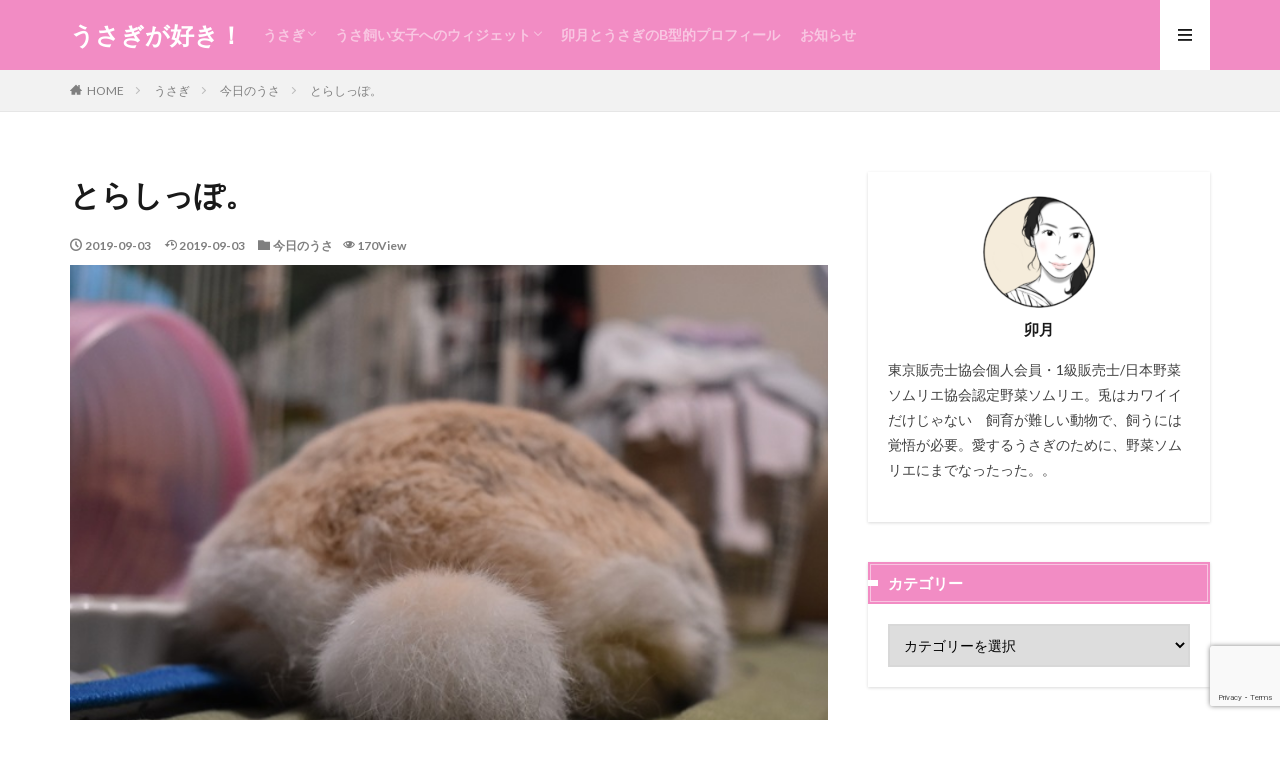

--- FILE ---
content_type: text/html; charset=UTF-8
request_url: https://uzuki-usagiowner.com/15428.html
body_size: 24628
content:

<!DOCTYPE html>

<html lang="ja" prefix="og: http://ogp.me/ns#" class="t-html 
">

<head prefix="og: http://ogp.me/ns# fb: http://ogp.me/ns/fb# article: http://ogp.me/ns/article#">
<meta charset="UTF-8">
<title>とらしっぽ。│うさぎが好き！</title>
<style>
#wpadminbar #wp-admin-bar-wccp_free_top_button .ab-icon:before {
	content: "\f160";
	color: #02CA02;
	top: 3px;
}
#wpadminbar #wp-admin-bar-wccp_free_top_button .ab-icon {
	transform: rotate(45deg);
}
</style>
<meta name='robots' content='max-image-preview:large' />
	<style>img:is([sizes="auto" i], [sizes^="auto," i]) { contain-intrinsic-size: 3000px 1500px }</style>
	<link rel='stylesheet' id='dashicons-css' href='https://uzuki-usagiowner.com/wp-includes/css/dashicons.min.css?ver=301ef206e4efedb8eb06bbe1a49e3bc1' type='text/css' media='all' />
<link rel='stylesheet' id='thickbox-css' href='https://uzuki-usagiowner.com/wp-includes/js/thickbox/thickbox.css?ver=301ef206e4efedb8eb06bbe1a49e3bc1' type='text/css' media='all' />
<link rel='stylesheet' id='wp-block-library-css' href='https://uzuki-usagiowner.com/wp-includes/css/dist/block-library/style.min.css?ver=301ef206e4efedb8eb06bbe1a49e3bc1' type='text/css' media='all' />
<style id='rinkerg-gutenberg-rinker-style-inline-css' type='text/css'>
.wp-block-create-block-block{background-color:#21759b;color:#fff;padding:2px}

</style>
<style id='classic-theme-styles-inline-css' type='text/css'>
/*! This file is auto-generated */
.wp-block-button__link{color:#fff;background-color:#32373c;border-radius:9999px;box-shadow:none;text-decoration:none;padding:calc(.667em + 2px) calc(1.333em + 2px);font-size:1.125em}.wp-block-file__button{background:#32373c;color:#fff;text-decoration:none}
</style>
<style id='global-styles-inline-css' type='text/css'>
:root{--wp--preset--aspect-ratio--square: 1;--wp--preset--aspect-ratio--4-3: 4/3;--wp--preset--aspect-ratio--3-4: 3/4;--wp--preset--aspect-ratio--3-2: 3/2;--wp--preset--aspect-ratio--2-3: 2/3;--wp--preset--aspect-ratio--16-9: 16/9;--wp--preset--aspect-ratio--9-16: 9/16;--wp--preset--color--black: #000000;--wp--preset--color--cyan-bluish-gray: #abb8c3;--wp--preset--color--white: #ffffff;--wp--preset--color--pale-pink: #f78da7;--wp--preset--color--vivid-red: #cf2e2e;--wp--preset--color--luminous-vivid-orange: #ff6900;--wp--preset--color--luminous-vivid-amber: #fcb900;--wp--preset--color--light-green-cyan: #7bdcb5;--wp--preset--color--vivid-green-cyan: #00d084;--wp--preset--color--pale-cyan-blue: #8ed1fc;--wp--preset--color--vivid-cyan-blue: #0693e3;--wp--preset--color--vivid-purple: #9b51e0;--wp--preset--gradient--vivid-cyan-blue-to-vivid-purple: linear-gradient(135deg,rgba(6,147,227,1) 0%,rgb(155,81,224) 100%);--wp--preset--gradient--light-green-cyan-to-vivid-green-cyan: linear-gradient(135deg,rgb(122,220,180) 0%,rgb(0,208,130) 100%);--wp--preset--gradient--luminous-vivid-amber-to-luminous-vivid-orange: linear-gradient(135deg,rgba(252,185,0,1) 0%,rgba(255,105,0,1) 100%);--wp--preset--gradient--luminous-vivid-orange-to-vivid-red: linear-gradient(135deg,rgba(255,105,0,1) 0%,rgb(207,46,46) 100%);--wp--preset--gradient--very-light-gray-to-cyan-bluish-gray: linear-gradient(135deg,rgb(238,238,238) 0%,rgb(169,184,195) 100%);--wp--preset--gradient--cool-to-warm-spectrum: linear-gradient(135deg,rgb(74,234,220) 0%,rgb(151,120,209) 20%,rgb(207,42,186) 40%,rgb(238,44,130) 60%,rgb(251,105,98) 80%,rgb(254,248,76) 100%);--wp--preset--gradient--blush-light-purple: linear-gradient(135deg,rgb(255,206,236) 0%,rgb(152,150,240) 100%);--wp--preset--gradient--blush-bordeaux: linear-gradient(135deg,rgb(254,205,165) 0%,rgb(254,45,45) 50%,rgb(107,0,62) 100%);--wp--preset--gradient--luminous-dusk: linear-gradient(135deg,rgb(255,203,112) 0%,rgb(199,81,192) 50%,rgb(65,88,208) 100%);--wp--preset--gradient--pale-ocean: linear-gradient(135deg,rgb(255,245,203) 0%,rgb(182,227,212) 50%,rgb(51,167,181) 100%);--wp--preset--gradient--electric-grass: linear-gradient(135deg,rgb(202,248,128) 0%,rgb(113,206,126) 100%);--wp--preset--gradient--midnight: linear-gradient(135deg,rgb(2,3,129) 0%,rgb(40,116,252) 100%);--wp--preset--font-size--small: 13px;--wp--preset--font-size--medium: 20px;--wp--preset--font-size--large: 36px;--wp--preset--font-size--x-large: 42px;--wp--preset--spacing--20: 0.44rem;--wp--preset--spacing--30: 0.67rem;--wp--preset--spacing--40: 1rem;--wp--preset--spacing--50: 1.5rem;--wp--preset--spacing--60: 2.25rem;--wp--preset--spacing--70: 3.38rem;--wp--preset--spacing--80: 5.06rem;--wp--preset--shadow--natural: 6px 6px 9px rgba(0, 0, 0, 0.2);--wp--preset--shadow--deep: 12px 12px 50px rgba(0, 0, 0, 0.4);--wp--preset--shadow--sharp: 6px 6px 0px rgba(0, 0, 0, 0.2);--wp--preset--shadow--outlined: 6px 6px 0px -3px rgba(255, 255, 255, 1), 6px 6px rgba(0, 0, 0, 1);--wp--preset--shadow--crisp: 6px 6px 0px rgba(0, 0, 0, 1);}:where(.is-layout-flex){gap: 0.5em;}:where(.is-layout-grid){gap: 0.5em;}body .is-layout-flex{display: flex;}.is-layout-flex{flex-wrap: wrap;align-items: center;}.is-layout-flex > :is(*, div){margin: 0;}body .is-layout-grid{display: grid;}.is-layout-grid > :is(*, div){margin: 0;}:where(.wp-block-columns.is-layout-flex){gap: 2em;}:where(.wp-block-columns.is-layout-grid){gap: 2em;}:where(.wp-block-post-template.is-layout-flex){gap: 1.25em;}:where(.wp-block-post-template.is-layout-grid){gap: 1.25em;}.has-black-color{color: var(--wp--preset--color--black) !important;}.has-cyan-bluish-gray-color{color: var(--wp--preset--color--cyan-bluish-gray) !important;}.has-white-color{color: var(--wp--preset--color--white) !important;}.has-pale-pink-color{color: var(--wp--preset--color--pale-pink) !important;}.has-vivid-red-color{color: var(--wp--preset--color--vivid-red) !important;}.has-luminous-vivid-orange-color{color: var(--wp--preset--color--luminous-vivid-orange) !important;}.has-luminous-vivid-amber-color{color: var(--wp--preset--color--luminous-vivid-amber) !important;}.has-light-green-cyan-color{color: var(--wp--preset--color--light-green-cyan) !important;}.has-vivid-green-cyan-color{color: var(--wp--preset--color--vivid-green-cyan) !important;}.has-pale-cyan-blue-color{color: var(--wp--preset--color--pale-cyan-blue) !important;}.has-vivid-cyan-blue-color{color: var(--wp--preset--color--vivid-cyan-blue) !important;}.has-vivid-purple-color{color: var(--wp--preset--color--vivid-purple) !important;}.has-black-background-color{background-color: var(--wp--preset--color--black) !important;}.has-cyan-bluish-gray-background-color{background-color: var(--wp--preset--color--cyan-bluish-gray) !important;}.has-white-background-color{background-color: var(--wp--preset--color--white) !important;}.has-pale-pink-background-color{background-color: var(--wp--preset--color--pale-pink) !important;}.has-vivid-red-background-color{background-color: var(--wp--preset--color--vivid-red) !important;}.has-luminous-vivid-orange-background-color{background-color: var(--wp--preset--color--luminous-vivid-orange) !important;}.has-luminous-vivid-amber-background-color{background-color: var(--wp--preset--color--luminous-vivid-amber) !important;}.has-light-green-cyan-background-color{background-color: var(--wp--preset--color--light-green-cyan) !important;}.has-vivid-green-cyan-background-color{background-color: var(--wp--preset--color--vivid-green-cyan) !important;}.has-pale-cyan-blue-background-color{background-color: var(--wp--preset--color--pale-cyan-blue) !important;}.has-vivid-cyan-blue-background-color{background-color: var(--wp--preset--color--vivid-cyan-blue) !important;}.has-vivid-purple-background-color{background-color: var(--wp--preset--color--vivid-purple) !important;}.has-black-border-color{border-color: var(--wp--preset--color--black) !important;}.has-cyan-bluish-gray-border-color{border-color: var(--wp--preset--color--cyan-bluish-gray) !important;}.has-white-border-color{border-color: var(--wp--preset--color--white) !important;}.has-pale-pink-border-color{border-color: var(--wp--preset--color--pale-pink) !important;}.has-vivid-red-border-color{border-color: var(--wp--preset--color--vivid-red) !important;}.has-luminous-vivid-orange-border-color{border-color: var(--wp--preset--color--luminous-vivid-orange) !important;}.has-luminous-vivid-amber-border-color{border-color: var(--wp--preset--color--luminous-vivid-amber) !important;}.has-light-green-cyan-border-color{border-color: var(--wp--preset--color--light-green-cyan) !important;}.has-vivid-green-cyan-border-color{border-color: var(--wp--preset--color--vivid-green-cyan) !important;}.has-pale-cyan-blue-border-color{border-color: var(--wp--preset--color--pale-cyan-blue) !important;}.has-vivid-cyan-blue-border-color{border-color: var(--wp--preset--color--vivid-cyan-blue) !important;}.has-vivid-purple-border-color{border-color: var(--wp--preset--color--vivid-purple) !important;}.has-vivid-cyan-blue-to-vivid-purple-gradient-background{background: var(--wp--preset--gradient--vivid-cyan-blue-to-vivid-purple) !important;}.has-light-green-cyan-to-vivid-green-cyan-gradient-background{background: var(--wp--preset--gradient--light-green-cyan-to-vivid-green-cyan) !important;}.has-luminous-vivid-amber-to-luminous-vivid-orange-gradient-background{background: var(--wp--preset--gradient--luminous-vivid-amber-to-luminous-vivid-orange) !important;}.has-luminous-vivid-orange-to-vivid-red-gradient-background{background: var(--wp--preset--gradient--luminous-vivid-orange-to-vivid-red) !important;}.has-very-light-gray-to-cyan-bluish-gray-gradient-background{background: var(--wp--preset--gradient--very-light-gray-to-cyan-bluish-gray) !important;}.has-cool-to-warm-spectrum-gradient-background{background: var(--wp--preset--gradient--cool-to-warm-spectrum) !important;}.has-blush-light-purple-gradient-background{background: var(--wp--preset--gradient--blush-light-purple) !important;}.has-blush-bordeaux-gradient-background{background: var(--wp--preset--gradient--blush-bordeaux) !important;}.has-luminous-dusk-gradient-background{background: var(--wp--preset--gradient--luminous-dusk) !important;}.has-pale-ocean-gradient-background{background: var(--wp--preset--gradient--pale-ocean) !important;}.has-electric-grass-gradient-background{background: var(--wp--preset--gradient--electric-grass) !important;}.has-midnight-gradient-background{background: var(--wp--preset--gradient--midnight) !important;}.has-small-font-size{font-size: var(--wp--preset--font-size--small) !important;}.has-medium-font-size{font-size: var(--wp--preset--font-size--medium) !important;}.has-large-font-size{font-size: var(--wp--preset--font-size--large) !important;}.has-x-large-font-size{font-size: var(--wp--preset--font-size--x-large) !important;}
:where(.wp-block-post-template.is-layout-flex){gap: 1.25em;}:where(.wp-block-post-template.is-layout-grid){gap: 1.25em;}
:where(.wp-block-columns.is-layout-flex){gap: 2em;}:where(.wp-block-columns.is-layout-grid){gap: 2em;}
:root :where(.wp-block-pullquote){font-size: 1.5em;line-height: 1.6;}
</style>
<link rel='stylesheet' id='avatar-manager-css' href='https://uzuki-usagiowner.com/wp-content/plugins/avatar-manager/assets/css/avatar-manager.min.css?ver=1.2.1' type='text/css' media='all' />
<link rel='stylesheet' id='ppress-frontend-css' href='https://uzuki-usagiowner.com/wp-content/plugins/wp-user-avatar/assets/css/frontend.min.css?ver=4.15.20.1' type='text/css' media='all' />
<link rel='stylesheet' id='ppress-flatpickr-css' href='https://uzuki-usagiowner.com/wp-content/plugins/wp-user-avatar/assets/flatpickr/flatpickr.min.css?ver=4.15.20.1' type='text/css' media='all' />
<link rel='stylesheet' id='ppress-select2-css' href='https://uzuki-usagiowner.com/wp-content/plugins/wp-user-avatar/assets/select2/select2.min.css?ver=301ef206e4efedb8eb06bbe1a49e3bc1' type='text/css' media='all' />
<link rel='stylesheet' id='yyi_rinker_stylesheet-css' href='https://uzuki-usagiowner.com/wp-content/plugins/yyi-rinker/css/style.css?v=1.11.1&#038;ver=6.7.4' type='text/css' media='all' />
<script type="text/javascript" src="https://uzuki-usagiowner.com/wp-includes/js/jquery/jquery.min.js?ver=3.7.1" id="jquery-core-js"></script>
<script type="text/javascript" src="https://uzuki-usagiowner.com/wp-includes/js/jquery/jquery-migrate.min.js?ver=3.4.1" id="jquery-migrate-js"></script>
<script type="text/javascript" async src="https://uzuki-usagiowner.com/wp-content/plugins/burst-statistics/helpers/timeme/timeme.min.js?ver=1.7.3" id="burst-timeme-js"></script>
<script type="text/javascript" id="burst-js-extra">
/* <![CDATA[ */
var burst = {"cookie_retention_days":"30","beacon_url":"https:\/\/uzuki-usagiowner.com\/wp-content\/plugins\/burst-statistics\/endpoint.php","options":{"beacon_enabled":1,"enable_cookieless_tracking":0,"enable_turbo_mode":0,"do_not_track":0,"track_url_change":0},"goals":[],"goals_script_url":"https:\/\/uzuki-usagiowner.com\/wp-content\/plugins\/burst-statistics\/\/assets\/js\/build\/burst-goals.js?v=1.7.3"};
/* ]]> */
</script>
<script type="text/javascript" async src="https://uzuki-usagiowner.com/wp-content/plugins/burst-statistics/assets/js/build/burst.min.js?ver=1.7.3" id="burst-js"></script>
<script type="text/javascript" src="https://uzuki-usagiowner.com/wp-content/plugins/avatar-manager/assets/js/avatar-manager.min.js?ver=1.2.1" id="avatar-manager-js"></script>
<script type="text/javascript" src="https://uzuki-usagiowner.com/wp-content/plugins/wp-user-avatar/assets/flatpickr/flatpickr.min.js?ver=4.15.20.1" id="ppress-flatpickr-js"></script>
<script type="text/javascript" src="https://uzuki-usagiowner.com/wp-content/plugins/wp-user-avatar/assets/select2/select2.min.js?ver=4.15.20.1" id="ppress-select2-js"></script>
<script type="text/javascript" src="https://uzuki-usagiowner.com/wp-content/plugins/yyi-rinker/js/event-tracking.js?v=1.11.1" id="yyi_rinker_event_tracking_script-js"></script>
<link rel="https://api.w.org/" href="https://uzuki-usagiowner.com/wp-json/" /><link rel="alternate" title="JSON" type="application/json" href="https://uzuki-usagiowner.com/wp-json/wp/v2/posts/15428" /><link rel="alternate" title="oEmbed (JSON)" type="application/json+oembed" href="https://uzuki-usagiowner.com/wp-json/oembed/1.0/embed?url=https%3A%2F%2Fuzuki-usagiowner.com%2F15428.html" />
<link rel="alternate" title="oEmbed (XML)" type="text/xml+oembed" href="https://uzuki-usagiowner.com/wp-json/oembed/1.0/embed?url=https%3A%2F%2Fuzuki-usagiowner.com%2F15428.html&#038;format=xml" />
<script id="wpcp_disable_selection" type="text/javascript">
var image_save_msg='You are not allowed to save images!';
	var no_menu_msg='Context Menu disabled!';
	var smessage = "Content is protected !!";

function disableEnterKey(e)
{
	var elemtype = e.target.tagName;
	
	elemtype = elemtype.toUpperCase();
	
	if (elemtype == "TEXT" || elemtype == "TEXTAREA" || elemtype == "INPUT" || elemtype == "PASSWORD" || elemtype == "SELECT" || elemtype == "OPTION" || elemtype == "EMBED")
	{
		elemtype = 'TEXT';
	}
	
	if (e.ctrlKey){
     var key;
     if(window.event)
          key = window.event.keyCode;     //IE
     else
          key = e.which;     //firefox (97)
    //if (key != 17) alert(key);
     if (elemtype!= 'TEXT' && (key == 97 || key == 65 || key == 67 || key == 99 || key == 88 || key == 120 || key == 26 || key == 85  || key == 86 || key == 83 || key == 43 || key == 73))
     {
		if(wccp_free_iscontenteditable(e)) return true;
		show_wpcp_message('You are not allowed to copy content or view source');
		return false;
     }else
     	return true;
     }
}


/*For contenteditable tags*/
function wccp_free_iscontenteditable(e)
{
	var e = e || window.event; // also there is no e.target property in IE. instead IE uses window.event.srcElement
  	
	var target = e.target || e.srcElement;

	var elemtype = e.target.nodeName;
	
	elemtype = elemtype.toUpperCase();
	
	var iscontenteditable = "false";
		
	if(typeof target.getAttribute!="undefined" ) iscontenteditable = target.getAttribute("contenteditable"); // Return true or false as string
	
	var iscontenteditable2 = false;
	
	if(typeof target.isContentEditable!="undefined" ) iscontenteditable2 = target.isContentEditable; // Return true or false as boolean

	if(target.parentElement.isContentEditable) iscontenteditable2 = true;
	
	if (iscontenteditable == "true" || iscontenteditable2 == true)
	{
		if(typeof target.style!="undefined" ) target.style.cursor = "text";
		
		return true;
	}
}

////////////////////////////////////
function disable_copy(e)
{	
	var e = e || window.event; // also there is no e.target property in IE. instead IE uses window.event.srcElement
	
	var elemtype = e.target.tagName;
	
	elemtype = elemtype.toUpperCase();
	
	if (elemtype == "TEXT" || elemtype == "TEXTAREA" || elemtype == "INPUT" || elemtype == "PASSWORD" || elemtype == "SELECT" || elemtype == "OPTION" || elemtype == "EMBED")
	{
		elemtype = 'TEXT';
	}
	
	if(wccp_free_iscontenteditable(e)) return true;
	
	var isSafari = /Safari/.test(navigator.userAgent) && /Apple Computer/.test(navigator.vendor);
	
	var checker_IMG = '';
	if (elemtype == "IMG" && checker_IMG == 'checked' && e.detail >= 2) {show_wpcp_message(alertMsg_IMG);return false;}
	if (elemtype != "TEXT")
	{
		if (smessage !== "" && e.detail == 2)
			show_wpcp_message(smessage);
		
		if (isSafari)
			return true;
		else
			return false;
	}	
}

//////////////////////////////////////////
function disable_copy_ie()
{
	var e = e || window.event;
	var elemtype = window.event.srcElement.nodeName;
	elemtype = elemtype.toUpperCase();
	if(wccp_free_iscontenteditable(e)) return true;
	if (elemtype == "IMG") {show_wpcp_message(alertMsg_IMG);return false;}
	if (elemtype != "TEXT" && elemtype != "TEXTAREA" && elemtype != "INPUT" && elemtype != "PASSWORD" && elemtype != "SELECT" && elemtype != "OPTION" && elemtype != "EMBED")
	{
		return false;
	}
}	
function reEnable()
{
	return true;
}
document.onkeydown = disableEnterKey;
document.onselectstart = disable_copy_ie;
if(navigator.userAgent.indexOf('MSIE')==-1)
{
	document.onmousedown = disable_copy;
	document.onclick = reEnable;
}
function disableSelection(target)
{
    //For IE This code will work
    if (typeof target.onselectstart!="undefined")
    target.onselectstart = disable_copy_ie;
    
    //For Firefox This code will work
    else if (typeof target.style.MozUserSelect!="undefined")
    {target.style.MozUserSelect="none";}
    
    //All other  (ie: Opera) This code will work
    else
    target.onmousedown=function(){return false}
    target.style.cursor = "default";
}
//Calling the JS function directly just after body load
window.onload = function(){disableSelection(document.body);};

//////////////////special for safari Start////////////////
var onlongtouch;
var timer;
var touchduration = 1000; //length of time we want the user to touch before we do something

var elemtype = "";
function touchstart(e) {
	var e = e || window.event;
  // also there is no e.target property in IE.
  // instead IE uses window.event.srcElement
  	var target = e.target || e.srcElement;
	
	elemtype = window.event.srcElement.nodeName;
	
	elemtype = elemtype.toUpperCase();
	
	if(!wccp_pro_is_passive()) e.preventDefault();
	if (!timer) {
		timer = setTimeout(onlongtouch, touchduration);
	}
}

function touchend() {
    //stops short touches from firing the event
    if (timer) {
        clearTimeout(timer);
        timer = null;
    }
	onlongtouch();
}

onlongtouch = function(e) { //this will clear the current selection if anything selected
	
	if (elemtype != "TEXT" && elemtype != "TEXTAREA" && elemtype != "INPUT" && elemtype != "PASSWORD" && elemtype != "SELECT" && elemtype != "EMBED" && elemtype != "OPTION")	
	{
		if (window.getSelection) {
			if (window.getSelection().empty) {  // Chrome
			window.getSelection().empty();
			} else if (window.getSelection().removeAllRanges) {  // Firefox
			window.getSelection().removeAllRanges();
			}
		} else if (document.selection) {  // IE?
			document.selection.empty();
		}
		return false;
	}
};

document.addEventListener("DOMContentLoaded", function(event) { 
    window.addEventListener("touchstart", touchstart, false);
    window.addEventListener("touchend", touchend, false);
});

function wccp_pro_is_passive() {

  var cold = false,
  hike = function() {};

  try {
	  const object1 = {};
  var aid = Object.defineProperty(object1, 'passive', {
  get() {cold = true}
  });
  window.addEventListener('test', hike, aid);
  window.removeEventListener('test', hike, aid);
  } catch (e) {}

  return cold;
}
/*special for safari End*/
</script>
<script id="wpcp_disable_Right_Click" type="text/javascript">
document.ondragstart = function() { return false;}
	function nocontext(e) {
	   return false;
	}
	document.oncontextmenu = nocontext;
</script>
<style>
.unselectable
{
-moz-user-select:none;
-webkit-user-select:none;
cursor: default;
}
html
{
-webkit-touch-callout: none;
-webkit-user-select: none;
-khtml-user-select: none;
-moz-user-select: none;
-ms-user-select: none;
user-select: none;
-webkit-tap-highlight-color: rgba(0,0,0,0);
}
</style>
<script id="wpcp_css_disable_selection" type="text/javascript">
var e = document.getElementsByTagName('body')[0];
if(e)
{
	e.setAttribute('unselectable',"on");
}
</script>
<style>
.yyi-rinker-images {
    display: flex;
    justify-content: center;
    align-items: center;
    position: relative;

}
div.yyi-rinker-image img.yyi-rinker-main-img.hidden {
    display: none;
}

.yyi-rinker-images-arrow {
    cursor: pointer;
    position: absolute;
    top: 50%;
    display: block;
    margin-top: -11px;
    opacity: 0.6;
    width: 22px;
}

.yyi-rinker-images-arrow-left{
    left: -10px;
}
.yyi-rinker-images-arrow-right{
    right: -10px;
}

.yyi-rinker-images-arrow-left.hidden {
    display: none;
}

.yyi-rinker-images-arrow-right.hidden {
    display: none;
}
div.yyi-rinker-contents.yyi-rinker-design-tate  div.yyi-rinker-box{
    flex-direction: column;
}

div.yyi-rinker-contents.yyi-rinker-design-slim div.yyi-rinker-box .yyi-rinker-links {
    flex-direction: column;
}

div.yyi-rinker-contents.yyi-rinker-design-slim div.yyi-rinker-info {
    width: 100%;
}

div.yyi-rinker-contents.yyi-rinker-design-slim .yyi-rinker-title {
    text-align: center;
}

div.yyi-rinker-contents.yyi-rinker-design-slim .yyi-rinker-links {
    text-align: center;
}
div.yyi-rinker-contents.yyi-rinker-design-slim .yyi-rinker-image {
    margin: auto;
}

div.yyi-rinker-contents.yyi-rinker-design-slim div.yyi-rinker-info ul.yyi-rinker-links li {
	align-self: stretch;
}
div.yyi-rinker-contents.yyi-rinker-design-slim div.yyi-rinker-box div.yyi-rinker-info {
	padding: 0;
}
div.yyi-rinker-contents.yyi-rinker-design-slim div.yyi-rinker-box {
	flex-direction: column;
	padding: 14px 5px 0;
}

.yyi-rinker-design-slim div.yyi-rinker-box div.yyi-rinker-info {
	text-align: center;
}

.yyi-rinker-design-slim div.price-box span.price {
	display: block;
}

div.yyi-rinker-contents.yyi-rinker-design-slim div.yyi-rinker-info div.yyi-rinker-title a{
	font-size:16px;
}

div.yyi-rinker-contents.yyi-rinker-design-slim ul.yyi-rinker-links li.amazonkindlelink:before,  div.yyi-rinker-contents.yyi-rinker-design-slim ul.yyi-rinker-links li.amazonlink:before,  div.yyi-rinker-contents.yyi-rinker-design-slim ul.yyi-rinker-links li.rakutenlink:before, div.yyi-rinker-contents.yyi-rinker-design-slim ul.yyi-rinker-links li.yahoolink:before, div.yyi-rinker-contents.yyi-rinker-design-slim ul.yyi-rinker-links li.mercarilink:before {
	font-size:12px;
}

div.yyi-rinker-contents.yyi-rinker-design-slim ul.yyi-rinker-links li a {
	font-size: 13px;
}
.entry-content ul.yyi-rinker-links li {
	padding: 0;
}

div.yyi-rinker-contents .yyi-rinker-attention.attention_desing_right_ribbon {
    width: 89px;
    height: 91px;
    position: absolute;
    top: -1px;
    right: -1px;
    left: auto;
    overflow: hidden;
}

div.yyi-rinker-contents .yyi-rinker-attention.attention_desing_right_ribbon span {
    display: inline-block;
    width: 146px;
    position: absolute;
    padding: 4px 0;
    left: -13px;
    top: 12px;
    text-align: center;
    font-size: 12px;
    line-height: 24px;
    -webkit-transform: rotate(45deg);
    transform: rotate(45deg);
    box-shadow: 0 1px 3px rgba(0, 0, 0, 0.2);
}

div.yyi-rinker-contents .yyi-rinker-attention.attention_desing_right_ribbon {
    background: none;
}
.yyi-rinker-attention.attention_desing_right_ribbon .yyi-rinker-attention-after,
.yyi-rinker-attention.attention_desing_right_ribbon .yyi-rinker-attention-before{
display:none;
}
div.yyi-rinker-use-right_ribbon div.yyi-rinker-title {
    margin-right: 2rem;
}

				</style><link class="css-async" rel href="https://uzuki-usagiowner.com/wp-content/themes/the-thor/css/icon.min.css">
<link class="css-async" rel href="https://fonts.googleapis.com/css?family=Lato:100,300,400,700,900">
<link class="css-async" rel href="https://fonts.googleapis.com/css?family=Fjalla+One">
<link rel="stylesheet" href="https://fonts.googleapis.com/css?family=Noto+Sans+JP:100,200,300,400,500,600,700,800,900">
<link rel="stylesheet" href="https://uzuki-usagiowner.com/wp-content/themes/the-thor/style.min.css">
<link class="css-async" rel href="https://uzuki-usagiowner.com/wp-content/themes/the-thor-child/style-user.css?1596446036">
<link rel="canonical" href="https://uzuki-usagiowner.com/15428.html" />
<script src="https://ajax.googleapis.com/ajax/libs/jquery/1.12.4/jquery.min.js"></script>
<meta http-equiv="X-UA-Compatible" content="IE=edge">
<meta name="viewport" content="width=device-width, initial-scale=1, viewport-fit=cover"/>
<style>
.widget.widget_nav_menu ul.menu{border-color: rgba(242,140,196,0.15);}.widget.widget_nav_menu ul.menu li{border-color: rgba(242,140,196,0.75);}.widget.widget_nav_menu ul.menu .sub-menu li{border-color: rgba(242,140,196,0.15);}.widget.widget_nav_menu ul.menu .sub-menu li .sub-menu li:first-child{border-color: rgba(242,140,196,0.15);}.widget.widget_nav_menu ul.menu li a:hover{background-color: rgba(242,140,196,0.75);}.widget.widget_nav_menu ul.menu .current-menu-item > a{background-color: rgba(242,140,196,0.75);}.widget.widget_nav_menu ul.menu li .sub-menu li a:before {color:#f28cc4;}.widget.widget_nav_menu ul.menu li a{background-color:#f28cc4;}.widget.widget_nav_menu ul.menu .sub-menu a:hover{color:#f28cc4;}.widget.widget_nav_menu ul.menu .sub-menu .current-menu-item a{color:#f28cc4;}.widget.widget_categories ul{border-color: rgba(242,140,196,0.15);}.widget.widget_categories ul li{border-color: rgba(242,140,196,0.75);}.widget.widget_categories ul .children li{border-color: rgba(242,140,196,0.15);}.widget.widget_categories ul .children li .children li:first-child{border-color: rgba(242,140,196,0.15);}.widget.widget_categories ul li a:hover{background-color: rgba(242,140,196,0.75);}.widget.widget_categories ul .current-menu-item > a{background-color: rgba(242,140,196,0.75);}.widget.widget_categories ul li .children li a:before {color:#f28cc4;}.widget.widget_categories ul li a{background-color:#f28cc4;}.widget.widget_categories ul .children a:hover{color:#f28cc4;}.widget.widget_categories ul .children .current-menu-item a{color:#f28cc4;}.widgetSearch__input:hover{border-color:#f28cc4;}.widgetCatTitle{background-color:#f28cc4;}.widgetCatTitle__inner{background-color:#f28cc4;}.widgetSearch__submit:hover{background-color:#f28cc4;}.widgetProfile__sns{background-color:#f28cc4;}.widget.widget_calendar .calendar_wrap tbody a:hover{background-color:#f28cc4;}.widget ul li a:hover{color:#f28cc4;}.widget.widget_rss .rsswidget:hover{color:#f28cc4;}.widget.widget_tag_cloud a:hover{background-color:#f28cc4;}.widget select:hover{border-color:#f28cc4;}.widgetSearch__checkLabel:hover:after{border-color:#f28cc4;}.widgetSearch__check:checked .widgetSearch__checkLabel:before, .widgetSearch__check:checked + .widgetSearch__checkLabel:before{border-color:#f28cc4;}.widgetTab__item.current{border-top-color:#f28cc4;}.widgetTab__item:hover{border-top-color:#f28cc4;}.searchHead__title{background-color:#f28cc4;}.searchHead__submit:hover{color:#f28cc4;}.menuBtn__close:hover{color:#f28cc4;}.menuBtn__link:hover{color:#f28cc4;}@media only screen and (min-width: 992px){.menuBtn__link {background-color:#f28cc4;}}.t-headerCenter .menuBtn__link:hover{color:#f28cc4;}.searchBtn__close:hover{color:#f28cc4;}.searchBtn__link:hover{color:#f28cc4;}.breadcrumb__item a:hover{color:#f28cc4;}.pager__item{color:#f28cc4;}.pager__item:hover, .pager__item-current{background-color:#f28cc4; color:#fff;}.page-numbers{color:#f28cc4;}.page-numbers:hover, .page-numbers.current{background-color:#f28cc4; color:#fff;}.pagePager__item{color:#f28cc4;}.pagePager__item:hover, .pagePager__item-current{background-color:#f28cc4; color:#fff;}.heading a:hover{color:#f28cc4;}.eyecatch__cat{background-color:#f28cc4;}.the__category{background-color:#f28cc4;}.dateList__item a:hover{color:#f28cc4;}.controllerFooter__item:last-child{background-color:#f28cc4;}.controllerFooter__close{background-color:#f28cc4;}.bottomFooter__topBtn{background-color:#f28cc4;}.mask-color{background-color:#f28cc4;}.mask-colorgray{background-color:#f28cc4;}.pickup3__item{background-color:#f28cc4;}.categoryBox__title{color:#f28cc4;}.comments__list .comment-meta{background-color:#f28cc4;}.comment-respond .submit{background-color:#f28cc4;}.prevNext__pop{background-color:#f28cc4;}.swiper-pagination-bullet-active{background-color:#f28cc4;}.swiper-slider .swiper-button-next, .swiper-slider .swiper-container-rtl .swiper-button-prev, .swiper-slider .swiper-button-prev, .swiper-slider .swiper-container-rtl .swiper-button-next	{background-color:#f28cc4;}.t-headerColor .l-header{background-color:#f28cc4;}.t-headerColor .globalNavi::before{background: -webkit-gradient(linear,left top,right top,color-stop(0%,rgba(255,255,255,0)),color-stop(100%,#f28cc4));}.t-headerColor .subNavi__link-pickup:hover{color:#f28cc4;}.snsFooter{background-color:#f28cc4}.widget-main .heading.heading-widget{background-color:#f28cc4}.widget-main .heading.heading-widgetsimple{background-color:#f28cc4}.widget-main .heading.heading-widgetsimplewide{background-color:#f28cc4}.widget-main .heading.heading-widgetwide{background-color:#f28cc4}.widget-main .heading.heading-widgetbottom:before{border-color:#f28cc4}.widget-main .heading.heading-widgetborder{border-color:#f28cc4}.widget-main .heading.heading-widgetborder::before,.widget-main .heading.heading-widgetborder::after{background-color:#f28cc4}.widget-side .heading.heading-widget{background-color:#f28cc4}.widget-side .heading.heading-widgetsimple{background-color:#f28cc4}.widget-side .heading.heading-widgetsimplewide{background-color:#f28cc4}.widget-side .heading.heading-widgetwide{background-color:#f28cc4}.widget-side .heading.heading-widgetbottom:before{border-color:#f28cc4}.widget-side .heading.heading-widgetborder{border-color:#f28cc4}.widget-side .heading.heading-widgetborder::before,.widget-side .heading.heading-widgetborder::after{background-color:#f28cc4}.widget-foot .heading.heading-widget{background-color:#f28cc4}.widget-foot .heading.heading-widgetsimple{background-color:#f28cc4}.widget-foot .heading.heading-widgetsimplewide{background-color:#f28cc4}.widget-foot .heading.heading-widgetwide{background-color:#f28cc4}.widget-foot .heading.heading-widgetbottom:before{border-color:#f28cc4}.widget-foot .heading.heading-widgetborder{border-color:#f28cc4}.widget-foot .heading.heading-widgetborder::before,.widget-foot .heading.heading-widgetborder::after{background-color:#f28cc4}.widget-menu .heading.heading-widget{background-color:#f28cc4}.widget-menu .heading.heading-widgetsimple{background-color:#f28cc4}.widget-menu .heading.heading-widgetsimplewide{background-color:#f28cc4}.widget-menu .heading.heading-widgetwide{background-color:#f28cc4}.widget-menu .heading.heading-widgetbottom:before{border-color:#f28cc4}.widget-menu .heading.heading-widgetborder{border-color:#f28cc4}.widget-menu .heading.heading-widgetborder::before,.widget-menu .heading.heading-widgetborder::after{background-color:#f28cc4}.still{height: 260px;}@media only screen and (min-width: 768px){.still {height: 450px;}}.pickupHead{background-color:#f28cc4}.rankingBox__bg{background-color:#f2b315}.the__ribbon{background-color:#dd5454}.the__ribbon:after{border-left-color:#dd5454; border-right-color:#dd5454}.eyecatch__link.eyecatch__link-mask:hover::after {background-color: rgba(242,43,146,0.5);}.eyecatch__link.eyecatch__link-maskzoom:hover::after {background-color: rgba(242,43,146,0.5);}.eyecatch__link.eyecatch__link-maskzoomrotate:hover::after {background-color: rgba(242,43,146,0.5);}.eyecatch__link.eyecatch__link-mask:hover::after{content: "ポチっとな！";}.eyecatch__link.eyecatch__link-maskzoom:hover::after{content: "ポチっとな！";}.eyecatch__link.eyecatch__link-maskzoomrotate:hover::after{content: "ポチっとな！";}.content .balloon .balloon__img-left div {background-image:url("https://uzuki-usagiowner.com/wp-content/uploads/2019/09/kako-B7JR6EzYzv6o2JxA.jpg");}.content .balloon .balloon__img-right div {background-image:url("https://uzuki-usagiowner.com/wp-content/uploads/2019/09/IMG_20190302_195538_690_001.jpg");}.content .afTagBox__btnDetail{background-color:#1142c6;}.widget .widgetAfTag__btnDetail{background-color:#1142c6;}.content .afTagBox__btnAf{background-color:#f28cc4;}.widget .widgetAfTag__btnAf{background-color:#f28cc4;}.content a{color:#0044cc;}.phrase a{color:#0044cc;}.content .sitemap li a:hover{color:#0044cc;}.content h2 a:hover,.content h3 a:hover,.content h4 a:hover,.content h5 a:hover{color:#0044cc;}.content ul.menu li a:hover{color:#0044cc;}.content .es-LiconBox:before{background-color:#a83f3f;}.content .es-LiconCircle:before{background-color:#a83f3f;}.content .es-BTiconBox:before{background-color:#a83f3f;}.content .es-BTiconCircle:before{background-color:#a83f3f;}.content .es-BiconObi{border-color:#a83f3f;}.content .es-BiconCorner:before{background-color:#a83f3f;}.content .es-BiconCircle:before{background-color:#a83f3f;}.content .es-BmarkHatena::before{background-color:#005293;}.content .es-BmarkExcl::before{background-color:#b60105;}.content .es-BmarkQ::before{background-color:#005293;}.content .es-BmarkQ::after{border-top-color:#005293;}.content .es-BmarkA::before{color:#b60105;}.content .es-BsubTradi::before{color:#ffffff;background-color:#b60105;border-color:#b60105;}.btn__link-primary{color:#ffffff; background-color:#dd9b9b;}.content .btn__link-primary{color:#ffffff; background-color:#dd9b9b;}.searchBtn__contentInner .btn__link-search{color:#ffffff; background-color:#dd9b9b;}.btn__link-secondary{color:#ffffff; background-color:#3f3f3f;}.content .btn__link-secondary{color:#ffffff; background-color:#3f3f3f;}.btn__link-search{color:#ffffff; background-color:#3f3f3f;}.btn__link-normal{color:#3f3f3f;}.content .btn__link-normal{color:#3f3f3f;}.btn__link-normal:hover{background-color:#3f3f3f;}.content .btn__link-normal:hover{background-color:#3f3f3f;}.comments__list .comment-reply-link{color:#3f3f3f;}.comments__list .comment-reply-link:hover{background-color:#3f3f3f;}@media only screen and (min-width: 992px){.subNavi__link-pickup{color:#3f3f3f;}}@media only screen and (min-width: 992px){.subNavi__link-pickup:hover{background-color:#3f3f3f;}}.partsH2-45 h2{color:#ffffff; background:linear-gradient(#da8be0 0%, #d8d8d8 100%); border-color:#d8d8d8;}.partsH3-12 h3{color:#424242; border-left-color:#da8be0; border-bottom-color:#f1d7f2;}.partsH4-8 h4{color:#424242;}.partsH4-8 h4::after{background: linear-gradient(to right, #e5a0d1, #d8d8d8);}.content h5{color:#191919}.content ul > li::before{color:#dd9b9b;}.partsUl-3 ul{color:#191919; background-color:#f9f9e0;}.content ol > li::before{color:#dd9b9b; border-color:#dd9b9b;}.content ol > li > ol > li::before{background-color:#dd9b9b; border-color:#dd9b9b;}.content ol > li > ol > li > ol > li::before{color:#dd9b9b; border-color:#dd9b9b;}.partsOl-3 ol{color:#191919; background-color:#f9f9e0;}.content .balloon .balloon__text{color:#686868; background-color:#fbffe0;}.content .balloon .balloon__text-left:before{border-left-color:#fbffe0;}.content .balloon .balloon__text-right:before{border-right-color:#fbffe0;}.content .balloon-boder .balloon__text{color:#686868; background-color:#f9f9cc;  border-color:#ddb271;}.content .balloon-boder .balloon__text-left:before{border-left-color:#ddb271;}.content .balloon-boder .balloon__text-left:after{border-left-color:#f9f9cc;}.content .balloon-boder .balloon__text-right:before{border-right-color:#ddb271;}.content .balloon-boder .balloon__text-right:after{border-right-color:#f9f9cc;}.content blockquote{color:#191919; background-color:#f2f2f2;}.content blockquote::before{color:#d8d8d8;}.content table{color:#191919; border-top-color:#E5E5E5; border-left-color:#E5E5E5;}.content table th{background:#7f7f7f; color:#ffffff; ;border-right-color:#E5E5E5; border-bottom-color:#E5E5E5;}.content table td{background:#ffffff; ;border-right-color:#E5E5E5; border-bottom-color:#E5E5E5;}.content table tr:nth-child(odd) td{background-color:#f2f2f2;}
</style>
<link rel="icon" href="https://uzuki-usagiowner.com/wp-content/uploads/2019/09/kako-B7JR6EzYzv6o2JxA-150x150.jpg" sizes="32x32" />
<link rel="icon" href="https://uzuki-usagiowner.com/wp-content/uploads/2019/09/kako-B7JR6EzYzv6o2JxA.jpg" sizes="192x192" />
<link rel="apple-touch-icon" href="https://uzuki-usagiowner.com/wp-content/uploads/2019/09/kako-B7JR6EzYzv6o2JxA.jpg" />
<meta name="msapplication-TileImage" content="https://uzuki-usagiowner.com/wp-content/uploads/2019/09/kako-B7JR6EzYzv6o2JxA.jpg" />
		<style type="text/css" id="wp-custom-css">
			/*=================================================================================
	RINKER
=================================================================================*/

div.yyi-rinker-contents {
	width: 98%;
	height: auto;
	margin: 36px auto;
	font-family: 'Lucida Grande','Hiragino Kaku Gothic ProN',Helvetica, Meiryo, sans-serif;
	line-height: 1.5;
	background-color: #fafafa;
	overflow: hidden;
	padding: 12px 8px;
	box-shadow: 0px 2px 5px 0 rgba(0,0,0,.26);
	border: unset;
}
div.yyi-rinker-contents a {
	transition: 0.8s ;
}
div.yyi-rinker-contents div.yyi-rinker-box {
	padding: 0; 
}
div.yyi-rinker-contents div.yyi-rinker-image {
	width: 150px;
	min-width:150px;
	margin: 0 14px 0 0;
	text-align: center;
	background: #fff;
	box-sizing: border-box;
}
div.yyi-rinker-contents div.yyi-rinker-image a {
	width: 100%;
}
/*****
** 商品タイトル 
*****/
.yyi-rinker-title {
	margin: 0 auto 10px; 
}
div.yyi-rinker-contents div.yyi-rinker-title p {
	margin: 0 ; 
}
div.yyi-rinker-contents div.yyi-rinker-title a {
	border-bottom: 1px solid;  /* テキスト下線 */
	color:#285EFF; /* テキストリンクカラー */
}
div.yyi-rinker-contents div.yyi-rinker-title a:hover {
	color:#FFCA28; /* テキストリンクカラー(マウスオーバー時) */
}
/**** Credit・価格欄 ****/
div.yyi-rinker-contents div.yyi-rinker-detail {
	font-size: 10px;
	margin: 0 auto 10px;
	padding:0;
}
div.yyi-rinker-contents div.yyi-rinker-detail a {
    color: #999;
}
/*****
** ボタンデザイン
*****/
div.yyi-rinker-contents ul.yyi-rinker-links {
	margin: 0 auto 10px
}
div.yyi-rinker-contents ul.yyi-rinker-links li {
	border-radius: 0px;
	min-width:130px;
	text-align: center;
}
div.yyi-rinker-contents ul.yyi-rinker-links li a {
	padding:0;
	height: auto;
	border-radius: 8px;
	font-size: 0.8em;
	box-sizing: border-box;
}
div.yyi-rinker-contents ul.yyi-rinker-links li.amazonkindlelink,
div.yyi-rinker-contents ul.yyi-rinker-links li.amazonlink,
div.yyi-rinker-contents ul.yyi-rinker-links li.rakutenlink,
div.yyi-rinker-contents ul.yyi-rinker-links li.yahoolink,
div.yyi-rinker-contents ul.yyi-rinker-links li.freelink1,
div.yyi-rinker-contents ul.yyi-rinker-links li.freelink2,
div.yyi-rinker-contents ul.yyi-rinker-links li.freelink3,
div.yyi-rinker-contents ul.yyi-rinker-links li.freelink4 {
	background: none;
}
div.yyi-rinker-contents ul.yyi-rinker-links li.amazonkindlelink a {
	background:#cc6633;
	border: 2px solid #cc6633;
}
div.yyi-rinker-contents ul.yyi-rinker-links li.amazonlink a {
	background: #ff7f50;
	border: 2px solid #ff7f50;
}
div.yyi-rinker-contents ul.yyi-rinker-links li.rakutenlink a{
	background: #d7003a;
	border: 2px solid #d7003a;
}
div.yyi-rinker-contents ul.yyi-rinker-links li.yahoolink a{
	background: #ff7f7f;
	border: 2px solid #ff7f7f;
}
div.yyi-rinker-contents ul.yyi-rinker-links li.freelink1 a{
	background: #4072B3;
	border: 2px solid #4072B3;
}
div.yyi-rinker-contents ul.yyi-rinker-links li.freelink2 a{
	background: #00b7ce;
	border: 2px solid #00b7ce;
}
div.yyi-rinker-contents ul.yyi-rinker-links li.freelink3 a{
	background: #6f63ad;
	border: 2px solid #6f63ad;
}
div.yyi-rinker-contents ul.yyi-rinker-links li.freelink4 a{
	background: #63ad87;
	border: 2px solid #63ad87;
}
/*****
** ボタンマウスオーバー時
*****/
div.yyi-rinker-contents ul.yyi-rinker-links li a:hover {
	background: #fff;
}
div.yyi-rinker-contents ul.yyi-rinker-links li.amazonkindlelink a:hover {
	color: #007dcd;
}
div.yyi-rinker-contents ul.yyi-rinker-links li.amazonlink a:hover {
	color: #ff9901;
}
div.yyi-rinker-contents ul.yyi-rinker-links li.rakutenlink a:hover {
	color: #bf0000;
}
div.yyi-rinker-contents ul.yyi-rinker-links li.yahoolink a:hover {
	color: #ff0033;
}
div.yyi-rinker-contents ul.yyi-rinker-links li.freelink1 a:hover {
	color: #4072B3;
}
div.yyi-rinker-contents ul.yyi-rinker-links li.freelink2 a:hover {
	color: #00b7ce;
}
div.yyi-rinker-contents ul.yyi-rinker-links li.freelink3 a:hover {
	color: #6f63ad;
}
div.yyi-rinker-contents ul.yyi-rinker-links li.freelink4 a:hover {
	color: #63ad87;
}
@media screen and (max-width: 768px){
div.yyi-rinker-contents div.yyi-rinker-box {
	display: block;
}
div.yyi-rinker-contents div.yyi-rinker-image{
	margin: 0 auto 10px;
	width: 100%;
}
div.yyi-rinker-contents div.yyi-rinker-info {
	text-align: center;
	width: 100%;
}
div.yyi-rinker-contents ul.yyi-rinker-links {
	justify-content: center;
}
div.yyi-rinker-contents ul.yyi-rinker-links li {
	width: 32.33%;
	margin: 0.5%;
}
div.yyi-rinker-contents ul.yyi-rinker-links li a {
	padding: 0 0.5px;
}
}
@media screen and (max-width: 480px) {
div.yyi-rinker-contents ul.yyi-rinker-links li {
	width: 99%;
	margin: 0.7% 0.5%;
}
}
@media screen and (max-width: 420px) {
body div.yyi-rinker-contents ul.yyi-rinker-links li a,
div.yyi-rinker-contents ul.yyi-rinker-links li a {
	padding: 0 0.5px;
}
}

/************************************
** ■サイトカードカスタマイズ
************************************/
.content .sitecard {
	border:1px solid #f4b3c2; /*枠線*/
	margin-top: 20px; /*外側上余白設定*/
}
.content .sitecard__subtitle { /*左上サブタイトル*/
	color: #fef4f4; /*文字色*/
	background: #f4b3c2; /*背景色*/
}

/* ------------------------------------- */
/*       かんたんリンク カスタマイズ     */
/* ------------------------------------- */

/* --------- 外枠 --------- */
div.easyLink-box {
    border:double #CCC !important; /* ２重線 */
    box-shadow: 2px 3px 9px -5px rgba(0,0,0,.25);
}

/* --- 商品リンク タイトル --- */
p.easyLink-info-name a {
    color: #3296d2 !important; /* 文字色 */
}

/* --------- ボタン色 --------- */
a.easyLink-info-btn-amazon {
    background: #ff7f50 !important; /* 背景色 */
    border: 2px solid #ff7f50 !important; /* 外枠 */
    box-shadow: 0px 3px 7px 0px rgba(0,0,0,.25); /* 影 */
}

a.easyLink-info-btn-rakuten {
    background: #d7003a !important; /* 背景色 */
    border: 2px solid #d7003a !important; /* 外枠 */
    box-shadow: 0px 3px 7px 0px rgba(0,0,0,.25); /* 影 */
}

a.easyLink-info-btn-yahoo {
    background: #ff7f7f !important; /* 背景色 */
    border: 2px solid #ff7f7f !important; /* 外枠 */
    box-shadow: 0px 3px 7px 0px rgba(0,0,0,.25); /* 影 */
}

/* --- マウスオーバー時のボタン色 --- */
a:hover.easyLink-info-btn-amazon {
    opacity: 1 !important; /* 透明度(1.0=不透明 0.0=完全透明) */
    background: #fff !important; /* 背景色 */
    color: #ff9901 !important; /* 文字色 */
}

a:hover.easyLink-info-btn-rakuten {
    opacity: 1 !important; /* 透明度(1.0=不透明 0.0=完全透明) */
    background: #fff !important; /* 背景色 */
    color: #bf0000 !important; /* 文字色 */
}

a:hover.easyLink-info-btn-yahoo {
    opacity: 1 !important; /* 透明度(1.0=不透明 0.0=完全透明) */
    background: #fff !important; /* 背景色 */
    color: #ff0033 !important; /* 文字色 */
}

/* --- 最後のボタン下の空白を削除 --- */
div.easyLink-box div.easyLink-info p.easyLink-info-btn a:last-child {
    margin-bottom: 0 !important;
}

/* --- PC以外の時の設定 --- */
@media screen and (max-width: 703px) {
div.easyLink-box div.easyLink-img,
div.easyLink-box div.easyLink-img p.easyLink-img-box img.easyLink-img-pht {
    max-height: 180px !important; /* 商品画像の大きさを調整 */
}
}

		</style>
		<style id="sccss">/* ----------------------------------------------------
 SNSボタン
-----------------------------------------------------*/
.sns-wrap {
    width: 100%;
    margin-top: 1em;
    margin-bottom: 1%;
}

.sns {
    margin: 0 auto;
    list-style: none;
}

.sns a {
    text-decoration: none;
    font-size: 15px;
}

.sns {
    text-align: center;
}

.sns li {
    float: left;
    width: 32.3%;
    margin: 0 .5% 2%;
}

.sns a {
    position: relative;
    display: block;
    padding: 10px 5px;
    color: #fff;
    border-radius: 5px;
    text-align: center;
}

.sns span,
.sns .fa {
    margin-right: .4em;
    color: #fff;
}

.sns li a:hover {
    -webkit-transform: translate3d(0px,5px,1px);
    -moz-transform: translate3d(0px,5px,1px);
    transform: translate3d(0px,5px,1px);
    box-shadow: none;
}

.sns .twitter a {
    background: #55acee;
    box-shadow: 0 5px 0 #0092ca;
}

.sns .facebook a {
    background: #315096;
    box-shadow: 0 5px 0 #2c4373;
}

.sns .googleplus a {
    background: #dd4b39;
    box-shadow: 0 5px 0 #ad3a2d;
}

.sns .hatebu a {
    background: #008fde;
    box-shadow: 0 5px 0 #016DA9;
}

.sns .pocket a {
    background: #f03e51;
    box-shadow: 0 5px 0 #c0392b;
}

.sns .feedly a {
    background: #87c040;
    box-shadow: 0 5px 0 #74a436;
}

@media only screen and ( max-width: 736px ) {
    .sns li {
        width: 32.3%;
        margin: 0 .5% 4%;
    }
    
    .sns a {
        font-size: 13px;
        padding: 6px 3px;
    }
}</style><!– Global site tag (gtag.js) – Google Analytics –>
<script async src='https://www.googletagmanager.com/gtag/js?id=UA-84668958-1'></script>
<script>
    window.dataLayer = window.dataLayer || [];
    function gtag(){dataLayer.push(arguments);}
    gtag('js', new Date());
    gtag('config', 'UA-84668958-1');
    
</script>
<!– /Global site tag (gtag.js) – Google Analytics –>
				<style type="text/css" id="c4wp-checkout-css">
					.woocommerce-checkout .c4wp_captcha_field {
						margin-bottom: 10px;
						margin-top: 15px;
						position: relative;
						display: inline-block;
					}
				</style>
								<style type="text/css" id="c4wp-v3-lp-form-css">
					.login #login, .login #lostpasswordform {
						min-width: 350px !important;
					}
					.wpforms-field-c4wp iframe {
						width: 100% !important;
					}
				</style>
							<style type="text/css" id="c4wp-v3-lp-form-css">
				.login #login, .login #lostpasswordform {
					min-width: 350px !important;
				}
				.wpforms-field-c4wp iframe {
					width: 100% !important;
				}
			</style>
			<meta property="og:site_name" content="うさぎが好き！" />
<meta property="og:type" content="article" />
<meta property="og:title" content="とらしっぽ。" />
<meta property="og:description" content="よく2代目うさぎ：コパンが見せてくれた座り方。 今年になって、やっと見られるようになりました。 とは言え、時々です(^^ [&hellip;]" />
<meta property="og:url" content="https://uzuki-usagiowner.com/15428.html" />
<meta property="og:image" content="https://uzuki-usagiowner.com/wp-content/uploads/2019/09/004.jpg" />
<meta name="twitter:card" content="summary_large_image" />
<meta name="twitter:site" content="@bunnyowneruzuki" />

<meta name="p:domain_verify" content="366b7a84e4b06298c4d87adfa9e37a85"/>
</head>
<body data-rsssl=1 class="t-meiryo t-headerColor" id="top">
    <header class="l-header"> <div class="container container-header"><p class="siteTitle"><a class="siteTitle__link" href="https://uzuki-usagiowner.com">うさぎが好き！  </a></p><nav class="globalNavi"><div class="globalNavi__inner"><ul class="globalNavi__list"><li id="menu-item-16025" class="menu-item menu-item-type-taxonomy menu-item-object-category current-post-ancestor menu-item-has-children menu-item-16025"><a href="https://uzuki-usagiowner.com/category/usagi">うさぎ</a><ul class="sub-menu"><li id="menu-item-16029" class="menu-item menu-item-type-taxonomy menu-item-object-category menu-item-16029"><a href="https://uzuki-usagiowner.com/category/usagi/usagi-kaikata-shiiku">うさぎの生態のこと</a></li><li id="menu-item-16030" class="menu-item menu-item-type-taxonomy menu-item-object-category menu-item-16030"><a href="https://uzuki-usagiowner.com/category/usagi/usagi-gohan-syokuji-esa">うさぎの食事</a></li><li id="menu-item-16031" class="menu-item menu-item-type-taxonomy menu-item-object-category menu-item-16031"><a href="https://uzuki-usagiowner.com/category/usagi/usagi-youhin-goods">うさ用品</a></li><li id="menu-item-16032" class="menu-item menu-item-type-taxonomy menu-item-object-category menu-item-16032"><a href="https://uzuki-usagiowner.com/category/usagi/usagi-grooming">グルーミング</a></li><li id="menu-item-16033" class="menu-item menu-item-type-taxonomy menu-item-object-category menu-item-16033"><a href="https://uzuki-usagiowner.com/category/usagi/%e3%82%b1%e3%82%ac">ケガ</a></li><li id="menu-item-16034" class="menu-item menu-item-type-taxonomy menu-item-object-category current-post-ancestor current-menu-parent current-post-parent menu-item-16034"><a href="https://uzuki-usagiowner.com/category/usagi/rabbit-photo">今日のうさ</a></li></ul></li><li id="menu-item-16026" class="menu-item menu-item-type-taxonomy menu-item-object-category menu-item-has-children menu-item-16026"><a href="https://uzuki-usagiowner.com/category/usagi-kainushi-widget">うさ飼い女子へのウィジェット</a><ul class="sub-menu"><li id="menu-item-16045" class="menu-item menu-item-type-taxonomy menu-item-object-category menu-item-16045"><a href="https://uzuki-usagiowner.com/category/usagi-kainushi-widget/fashion">衣</a></li><li id="menu-item-16047" class="menu-item menu-item-type-taxonomy menu-item-object-category menu-item-16047"><a href="https://uzuki-usagiowner.com/category/usagi-kainushi-widget/eat-recommend">食</a></li><li id="menu-item-16037" class="menu-item menu-item-type-taxonomy menu-item-object-category menu-item-16037"><a href="https://uzuki-usagiowner.com/category/usagi-kainushi-widget/sumai-kurashi">住まい・暮らし</a></li><li id="menu-item-16041" class="menu-item menu-item-type-taxonomy menu-item-object-category menu-item-16041"><a href="https://uzuki-usagiowner.com/category/usagi-kainushi-widget/biyou-beauty/kesyouhin-meiku-cosme">コスメ</a></li><li id="menu-item-16038" class="menu-item menu-item-type-taxonomy menu-item-object-category menu-item-16038"><a href="https://uzuki-usagiowner.com/category/usagi-kainushi-widget/kenkou">健康</a></li><li id="menu-item-16035" class="menu-item menu-item-type-taxonomy menu-item-object-category menu-item-16035"><a href="https://uzuki-usagiowner.com/category/usagi-kainushi-widget/lesson">お稽古・レッスン</a></li><li id="menu-item-16036" class="menu-item menu-item-type-taxonomy menu-item-object-category menu-item-16036"><a href="https://uzuki-usagiowner.com/category/usagi-kainushi-widget/gifuto-purezento-okurimono">ギフト</a></li><li id="menu-item-16044" class="menu-item menu-item-type-taxonomy menu-item-object-category menu-item-16044"><a href="https://uzuki-usagiowner.com/category/usagi-kainushi-widget/nihonsei-madeinjapan">日本のものづくり</a></li><li id="menu-item-16046" class="menu-item menu-item-type-taxonomy menu-item-object-category menu-item-16046"><a href="https://uzuki-usagiowner.com/category/usagi-kainushi-widget/fuusui">風水</a></li><li id="menu-item-16042" class="menu-item menu-item-type-taxonomy menu-item-object-category menu-item-16042"><a href="https://uzuki-usagiowner.com/category/%e6%9c%aa%e5%88%86%e9%a1%9e">未分類</a></li></ul></li><li id="menu-item-16027" class="menu-item menu-item-type-post_type menu-item-object-page menu-item-16027"><a href="https://uzuki-usagiowner.com/plof">卯月とうさぎのB型的プロフィール</a></li><li id="menu-item-16039" class="menu-item menu-item-type-taxonomy menu-item-object-category menu-item-16039"><a href="https://uzuki-usagiowner.com/category/information">お知らせ</a></li></ul></div></nav><nav class="subNavi"> </nav><div class="menuBtn ">  <input class="menuBtn__checkbox" id="menuBtn-checkbox" type="checkbox">  <label class="menuBtn__link menuBtn__link-text icon-menu" for="menuBtn-checkbox"></label>  <label class="menuBtn__unshown" for="menuBtn-checkbox"></label>  <div class="menuBtn__content"> <div class="menuBtn__scroll"><label class="menuBtn__close" for="menuBtn-checkbox"><i class="icon-close"></i>CLOSE</label><div class="menuBtn__contentInner"><aside class="widget widget-menu widget_pages"><h2 class="heading heading-widget">\Menu/</h2><ul><li class="page_item page-item-2"><a href="https://uzuki-usagiowner.com/plof">卯月とうさぎのB型的プロフィール</a></li><li class="page_item page-item-10"><a href="https://uzuki-usagiowner.com/sitemaps">もくじ</a></li><li class="page_item page-item-15340"><a href="https://uzuki-usagiowner.com/sitemap">サイトマップ</a></li></ul></aside></div> </div>  </div></div> </div>  </header>      <div class="l-headerBottom">  </div>   <div class="wider"> <div class="breadcrumb"><ul class="breadcrumb__list container"><li class="breadcrumb__item icon-home"><a href="https://uzuki-usagiowner.com">HOME</a></li><li class="breadcrumb__item"><a href="https://uzuki-usagiowner.com/category/usagi">うさぎ</a></li><li class="breadcrumb__item"><a href="https://uzuki-usagiowner.com/category/usagi/rabbit-photo">今日のうさ</a></li><li class="breadcrumb__item breadcrumb__item-current"><a href="https://uzuki-usagiowner.com/15428.html">とらしっぽ。</a></li></ul></div>  </div>    <div class="l-wrapper">   <main class="l-main"><div class="dividerBottom">  <h1 class="heading heading-primary">とらしっぽ。</h1>  <ul class="dateList dateList-main"> <li class="dateList__item icon-clock">2019-09-03</li>  <li class="dateList__item icon-update">2019-09-03</li> <li class="dateList__item icon-folder"><a href="https://uzuki-usagiowner.com/category/usagi/rabbit-photo" rel="category tag">今日のうさ</a></li><li class="dateList__item icon-eye">170View</li> </ul> <div class="eyecatch eyecatch-43 eyecatch-main">  <span class="eyecatch__link"> <img width="640" height="512" src="https://uzuki-usagiowner.com/wp-content/uploads/2019/09/004.jpg" class="attachment-icatch768 size-icatch768 wp-post-image" alt="老後うさぎのしっぽメイン" decoding="async" />  </span>  </div>  <div class="dividerBottom">  <aside class="widget_text widget widget-main u-border widget_custom_html"><h2 class="heading heading-widget">本ブログは、PR広告を掲載させています。</h2><div class="textwidget custom-html-widget">うさぎの便利グッズや、日々の生活におすすめしたいと思った商品のサイトURLや、PR広告バナーを掲載しています。</div></aside>  </div>      <div class="postContents u-shadow"> <section class="content partsH2-45 partsH3-12 partsH4-8 partsUl-3 partsOl-3"><p><br>よく2代目うさぎ：コパンが見せてくれた座り方。</p><p>今年になって、やっと見られるようになりました。</p><p>とは言え、時々です(^^)</p><p><br>どうぞ横も御覧ください。</p><figure class="wp-block-image"><img fetchpriority="high" decoding="async" width="640" height="360" src="https://uzuki-usagiowner.com/wp-content/uploads/2019/09/008.jpg" alt="老後うさぎのしっぽ" class="wp-image-15432"/></figure><p><br>きなこ棒です。<br>#駄菓子<br></p><figure class="wp-block-image"><img decoding="async" width="640" height="512" src="https://uzuki-usagiowner.com/wp-content/uploads/2019/09/007.jpg" alt="老後うさぎのしっぽ寝てます" class="wp-image-15431"/></figure><p><br>頭ボッサボサです虎次朗氏(；・∀・)<br><br><br><br>夕日がキレイでした…<br></p><figure class="wp-block-image"><img decoding="async" width="480" height="600" src="https://uzuki-usagiowner.com/wp-content/uploads/2019/09/002.jpg" alt="" class="wp-image-15429"/></figure><p><br><br> 今週も皆様と一緒に<br>有意義なうさライフを｡oＯo｡.:*:.｡oＯ <br><br></p><script type="text/javascript">MafRakutenWidgetParam=function() { return{ size:'300x250',design:'slide',recommend:'on',auto_mode:'on',a_id:'838019', border:'off'};};</script><script type="text/javascript" src="//image.moshimo.com/static/publish/af/rakuten/widget.js"></script><a href="https://rabbit.blogmura.com/rabbit_life/ranking.html?p_cid=10818920" target="_blank" rel="noopener noreferrer"><img decoding="async" src="https://b.blogmura.com/rabbit/rabbit_life/88_31.gif" width="88" height="31" border="0" alt="にほんブログ村 うさぎブログ うさぎのいる暮らしへ"></a><br><a href="https://rabbit.blogmura.com/rabbit_life/ranking.html?p_cid=10818920">にほんブログ村</a> </section>  <aside class="social-bottom"><ul class="socialList socialList-type01"><li class="socialList__item"><a class="socialList__link icon-twitter" href="http://twitter.com/intent/tweet?text=%E3%81%A8%E3%82%89%E3%81%97%E3%81%A3%E3%81%BD%E3%80%82&amp;https%3A%2F%2Fuzuki-usagiowner.com%2F15428.html&amp;url=https%3A%2F%2Fuzuki-usagiowner.com%2F15428.html" target="_blank" title="Twitter"></a></li><li class="socialList__item"><a class="socialList__link icon-hatenabookmark" href="http://b.hatena.ne.jp/add?mode=confirm&amp;url=https%3A%2F%2Fuzuki-usagiowner.com%2F15428.html&amp;title=%E3%81%A8%E3%82%89%E3%81%97%E3%81%A3%E3%81%BD%E3%80%82" target="_blank" data-hatena-bookmark-title="https%3A%2F%2Fuzuki-usagiowner.com%2F15428.html" title="はてブ"></a></li><li class="socialList__item"><a class="socialList__link icon-pocket" href="http://getpocket.com/edit?url=https%3A%2F%2Fuzuki-usagiowner.com%2F15428.html" target="_blank" title="Pocket"></a></li><li class="socialList__item"><a class="socialList__link icon-pinterest"  href="http://www.pinterest.com/pin/create/button/?url=https%3A%2F%2Fuzuki-usagiowner.com%2F15428.html" target="_blank" title="Pinterest"></a></li></ul></aside></div>    <div class="snsFollow"><div class="snsFollow__bg"><img width="375" height="300" src="https://uzuki-usagiowner.com/wp-content/uploads/2019/09/004-375x300.jpg" class="attachment-icatch375 size-icatch375 wp-post-image" alt="老後うさぎのしっぽメイン" decoding="async" /></div><div class="snsFollow__contents"><div class="snsFollow__text">最新情報をチェックしよう！</div><ul class="snsFollow__list"><li class="snsFollow__item"><a href="https://twitter.com/bunnyowneruzuki" class="twitter-follow-button" data-size="large" data-show-screen-name="false" data-lang="ja" data-show-count="false">フォローする</a></li></ul></div></div><ul class="prevNext"><li class="prevNext__item prevNext__item-prev"><div class="eyecatch"><div class="prevNext__pop">Prev</div><a class="eyecatch__link eyecatch__link-maskzoom" href="https://uzuki-usagiowner.com/15386.html"><img src="https://uzuki-usagiowner.com/wp-content/uploads/2019/09/celebration-3266173_1920-e1567936001889-375x281.jpg" alt="祝・ブログリニューアル！" width="375" height="281" ><div class="prevNext__title"><h3 class="heading heading-secondary">祝・ブログリニューアル！</h3></div></a></div></li><li class="prevNext__item prevNext__item-next"><div class="eyecatch"><div class="prevNext__pop">Next</div><a class="eyecatch__link eyecatch__link-maskzoom" href="https://uzuki-usagiowner.com/15449.html"><img src="https://uzuki-usagiowner.com/wp-content/uploads/2019/09/IMG_20190820_081642-1-375x300.jpg" alt="waraji-hamburg" width="375" height="300" ><div class="prevNext__title"><h3 class="heading heading-secondary">waraji-hamburg</h3></div></a></div></li></ul><aside class="related"><h2 class="heading heading-sub">合わせて読みたい</h2><ul class="related__list"><li class="related__item"><div class="eyecatch eyecatch-43"><a class="eyecatch__link eyecatch__link-maskzoom" href="https://uzuki-usagiowner.com/14995.html"><img src="https://uzuki-usagiowner.com/wp-content/uploads/2019/08/051.jpg" alt="お盆休みのけつ曜日" width="375" height="300" ></a></div><div class="archive__contents"><ul class="dateList"><li class="dateList__item icon-clock">2019-08-12</li><li class="dateList__item icon-update">2019-08-11</li></ul><h3 class="heading heading-secondary"><a href="https://uzuki-usagiowner.com/14995.html">お盆休みのけつ曜日</a></h3></div></li><li class="related__item"><div class="eyecatch eyecatch-43"><a class="eyecatch__link eyecatch__link-maskzoom" href="https://uzuki-usagiowner.com/2320.html"><img src="https://uzuki-usagiowner.com/wp-content/uploads/2017/01/020f.jpg" alt="風水的には" width="300" height="316" ></a></div><div class="archive__contents"><ul class="dateList"><li class="dateList__item icon-clock">2017-01-29</li><li class="dateList__item icon-update">2017-01-28</li></ul><h3 class="heading heading-secondary"><a href="https://uzuki-usagiowner.com/2320.html">風水的には</a></h3></div></li><li class="related__item"><div class="eyecatch eyecatch-43"><a class="eyecatch__link eyecatch__link-maskzoom" href="https://uzuki-usagiowner.com/11814.html"><img src="https://uzuki-usagiowner.com/wp-content/uploads/2018/09/0-s512_choju47_0033_7-e1538147686383.png" alt="昔から変わらない" width="375" height="359" ></a></div><div class="archive__contents"><ul class="dateList"><li class="dateList__item icon-clock">2018-09-29</li></ul><h3 class="heading heading-secondary"><a href="https://uzuki-usagiowner.com/11814.html">昔から変わらない</a></h3></div></li><li class="related__item"><div class="eyecatch eyecatch-43"><a class="eyecatch__link eyecatch__link-maskzoom" href="https://uzuki-usagiowner.com/2444.html"><img src="https://uzuki-usagiowner.com/wp-content/uploads/2017/02/103k.jpg" alt="節分　今夜は豆まきだ！" width="300" height="281" ></a></div><div class="archive__contents"><ul class="dateList"><li class="dateList__item icon-clock">2017-02-03</li><li class="dateList__item icon-update">2017-02-03</li></ul><h3 class="heading heading-secondary"><a href="https://uzuki-usagiowner.com/2444.html">節分　今夜は豆まきだ！</a></h3></div></li><li class="related__item"><div class="eyecatch eyecatch-43"><a class="eyecatch__link eyecatch__link-maskzoom" href="https://uzuki-usagiowner.com/658.html"><img src="https://uzuki-usagiowner.com/wp-content/uploads/2016/10/j1z6L9c3gFpwWiq1477379289_1477379792-e1477379912186.jpg" alt="べらんぽピクニックレポ３" width="200" height="200" ></a></div><div class="archive__contents"><ul class="dateList"><li class="dateList__item icon-clock">2016-10-30</li><li class="dateList__item icon-update">2016-12-04</li></ul><h3 class="heading heading-secondary"><a href="https://uzuki-usagiowner.com/658.html">べらんぽピクニックレポ３</a></h3></div></li></ul></aside>  </div> </main> <div class="l-sidebar">  <aside class="widget widget-side u-shadowfix widget_fit_user_class">  <div class="widgetProfile"> <div class="widgetProfile__img"><img width="120" height="120" src="https://uzuki-usagiowner.com/wp-content/uploads/2021/10/4d0c145f9b9b82403b4e631f63c2b484-150x150.png" alt="卯月" ></div> <h3 class="widgetProfile__name">卯月</h3>  <p class="widgetProfile__text">東京販売士協会個人会員・1級販売士/日本野菜ソムリエ協会認定野菜ソムリエ。兎はカワイイだけじゃない　飼育が難しい動物で、飼うには覚悟が必要。愛するうさぎのために、野菜ソムリエにまでなったった。。</p> </div></aside><aside class="widget widget-side u-shadowfix widget_categories"><h2 class="heading heading-widgetwide">カテゴリー</h2><form action="https://uzuki-usagiowner.com" method="get"><label class="screen-reader-text" for="cat">カテゴリー</label><select  name='cat' id='cat' class='postform'><option value='-1'>カテゴリーを選択</option><option class="level-0" value="1">未分類&nbsp;&nbsp;(81)</option><option class="level-1" value="2229">&nbsp;&nbsp;&nbsp;独り言&nbsp;&nbsp;(14)</option><option class="level-2" value="2615">&nbsp;&nbsp;&nbsp;&nbsp;&nbsp;&nbsp;災害&nbsp;&nbsp;(1)</option><option class="level-1" value="2236">&nbsp;&nbsp;&nbsp;ごあいさつ&nbsp;&nbsp;(7)</option><option class="level-1" value="2488">&nbsp;&nbsp;&nbsp;今日の管理人&nbsp;&nbsp;(30)</option><option class="level-0" value="570">お知らせ&nbsp;&nbsp;(32)</option><option class="level-1" value="2502">&nbsp;&nbsp;&nbsp;【自然災害】2019年台風19号&nbsp;&nbsp;(1)</option><option class="level-1" value="1851">&nbsp;&nbsp;&nbsp;【自然災害】西日本豪雨&nbsp;&nbsp;(3)</option><option class="level-1" value="2214">&nbsp;&nbsp;&nbsp;ブログのこと&nbsp;&nbsp;(12)</option><option class="level-0" value="15">うさ飼い女子へのウィジェット&nbsp;&nbsp;(721)</option><option class="level-1" value="225">&nbsp;&nbsp;&nbsp;ギフト&nbsp;&nbsp;(76)</option><option class="level-2" value="2767">&nbsp;&nbsp;&nbsp;&nbsp;&nbsp;&nbsp;クリスマス&nbsp;&nbsp;(1)</option><option class="level-2" value="1886">&nbsp;&nbsp;&nbsp;&nbsp;&nbsp;&nbsp;敬老の日&nbsp;&nbsp;(4)</option><option class="level-2" value="2783">&nbsp;&nbsp;&nbsp;&nbsp;&nbsp;&nbsp;誕生日&nbsp;&nbsp;(1)</option><option class="level-1" value="361">&nbsp;&nbsp;&nbsp;日本のものづくり&nbsp;&nbsp;(18)</option><option class="level-2" value="2592">&nbsp;&nbsp;&nbsp;&nbsp;&nbsp;&nbsp;てぬぐい&nbsp;&nbsp;(1)</option><option class="level-1" value="2503">&nbsp;&nbsp;&nbsp;資格&nbsp;&nbsp;(2)</option><option class="level-1" value="443">&nbsp;&nbsp;&nbsp;食&nbsp;&nbsp;(110)</option><option class="level-2" value="1726">&nbsp;&nbsp;&nbsp;&nbsp;&nbsp;&nbsp;書籍&nbsp;&nbsp;(3)</option><option class="level-2" value="1729">&nbsp;&nbsp;&nbsp;&nbsp;&nbsp;&nbsp;食器・テーブルウェア&nbsp;&nbsp;(3)</option><option class="level-2" value="2593">&nbsp;&nbsp;&nbsp;&nbsp;&nbsp;&nbsp;保存容器&nbsp;&nbsp;(1)</option><option class="level-2" value="1292">&nbsp;&nbsp;&nbsp;&nbsp;&nbsp;&nbsp;スイーツ&nbsp;&nbsp;(27)</option><option class="level-3" value="1293">&nbsp;&nbsp;&nbsp;&nbsp;&nbsp;&nbsp;&nbsp;&nbsp;&nbsp;和菓子&nbsp;&nbsp;(8)</option><option class="level-3" value="1476">&nbsp;&nbsp;&nbsp;&nbsp;&nbsp;&nbsp;&nbsp;&nbsp;&nbsp;洋菓子&nbsp;&nbsp;(20)</option><option class="level-4" value="2510">&nbsp;&nbsp;&nbsp;&nbsp;&nbsp;&nbsp;&nbsp;&nbsp;&nbsp;&nbsp;&nbsp;&nbsp;チョコレート&nbsp;&nbsp;(5)</option><option class="level-4" value="2659">&nbsp;&nbsp;&nbsp;&nbsp;&nbsp;&nbsp;&nbsp;&nbsp;&nbsp;&nbsp;&nbsp;&nbsp;クッキー&nbsp;&nbsp;(3)</option><option class="level-2" value="2195">&nbsp;&nbsp;&nbsp;&nbsp;&nbsp;&nbsp;お料理(スイーツ)&nbsp;&nbsp;(2)</option><option class="level-2" value="1364">&nbsp;&nbsp;&nbsp;&nbsp;&nbsp;&nbsp;うさぎモチーフ&nbsp;&nbsp;(6)</option><option class="level-2" value="2244">&nbsp;&nbsp;&nbsp;&nbsp;&nbsp;&nbsp;食材&nbsp;&nbsp;(10)</option><option class="level-3" value="2694">&nbsp;&nbsp;&nbsp;&nbsp;&nbsp;&nbsp;&nbsp;&nbsp;&nbsp;野菜&nbsp;&nbsp;(2)</option><option class="level-3" value="2707">&nbsp;&nbsp;&nbsp;&nbsp;&nbsp;&nbsp;&nbsp;&nbsp;&nbsp;調味料&nbsp;&nbsp;(1)</option><option class="level-3" value="2677">&nbsp;&nbsp;&nbsp;&nbsp;&nbsp;&nbsp;&nbsp;&nbsp;&nbsp;果物&nbsp;&nbsp;(1)</option><option class="level-2" value="2616">&nbsp;&nbsp;&nbsp;&nbsp;&nbsp;&nbsp;カンタンおすすめ料理&nbsp;&nbsp;(2)</option><option class="level-2" value="1540">&nbsp;&nbsp;&nbsp;&nbsp;&nbsp;&nbsp;飲料&nbsp;&nbsp;(9)</option><option class="level-1" value="1809">&nbsp;&nbsp;&nbsp;旅&nbsp;&nbsp;(4)</option><option class="level-1" value="444">&nbsp;&nbsp;&nbsp;住まい・暮らし&nbsp;&nbsp;(84)</option><option class="level-2" value="2095">&nbsp;&nbsp;&nbsp;&nbsp;&nbsp;&nbsp;家電&nbsp;&nbsp;(22)</option><option class="level-2" value="1285">&nbsp;&nbsp;&nbsp;&nbsp;&nbsp;&nbsp;インテリア&nbsp;&nbsp;(11)</option><option class="level-2" value="1286">&nbsp;&nbsp;&nbsp;&nbsp;&nbsp;&nbsp;お洗濯、お掃除&nbsp;&nbsp;(18)</option><option class="level-2" value="2158">&nbsp;&nbsp;&nbsp;&nbsp;&nbsp;&nbsp;写真・動画&nbsp;&nbsp;(7)</option><option class="level-2" value="2514">&nbsp;&nbsp;&nbsp;&nbsp;&nbsp;&nbsp;文具&nbsp;&nbsp;(3)</option><option class="level-2" value="2243">&nbsp;&nbsp;&nbsp;&nbsp;&nbsp;&nbsp;調理器具&nbsp;&nbsp;(5)</option><option class="level-2" value="2570">&nbsp;&nbsp;&nbsp;&nbsp;&nbsp;&nbsp;パソコン関係&nbsp;&nbsp;(1)</option><option class="level-2" value="1694">&nbsp;&nbsp;&nbsp;&nbsp;&nbsp;&nbsp;うさぎのインテリア&nbsp;&nbsp;(8)</option><option class="level-2" value="1956">&nbsp;&nbsp;&nbsp;&nbsp;&nbsp;&nbsp;収納&nbsp;&nbsp;(4)</option><option class="level-2" value="2538">&nbsp;&nbsp;&nbsp;&nbsp;&nbsp;&nbsp;うさぎモチーフ食器とか&nbsp;&nbsp;(1)</option><option class="level-1" value="1856">&nbsp;&nbsp;&nbsp;お稽古・レッスン&nbsp;&nbsp;(9)</option><option class="level-1" value="11">&nbsp;&nbsp;&nbsp;衣&nbsp;&nbsp;(223)</option><option class="level-2" value="1776">&nbsp;&nbsp;&nbsp;&nbsp;&nbsp;&nbsp;夏服&nbsp;&nbsp;(9)</option><option class="level-2" value="9">&nbsp;&nbsp;&nbsp;&nbsp;&nbsp;&nbsp;うさぎ柄服飾品&nbsp;&nbsp;(28)</option><option class="level-2" value="1473">&nbsp;&nbsp;&nbsp;&nbsp;&nbsp;&nbsp;和服&nbsp;&nbsp;(5)</option><option class="level-2" value="1883">&nbsp;&nbsp;&nbsp;&nbsp;&nbsp;&nbsp;秋服&nbsp;&nbsp;(6)</option><option class="level-2" value="919">&nbsp;&nbsp;&nbsp;&nbsp;&nbsp;&nbsp;ジュエリー・アクセサリー&nbsp;&nbsp;(47)</option><option class="level-3" value="2706">&nbsp;&nbsp;&nbsp;&nbsp;&nbsp;&nbsp;&nbsp;&nbsp;&nbsp;うさぎCOLORS&nbsp;&nbsp;(10)</option><option class="level-2" value="1518">&nbsp;&nbsp;&nbsp;&nbsp;&nbsp;&nbsp;うさぎ雑貨&nbsp;&nbsp;(14)</option><option class="level-2" value="1892">&nbsp;&nbsp;&nbsp;&nbsp;&nbsp;&nbsp;冬服&nbsp;&nbsp;(16)</option><option class="level-2" value="2277">&nbsp;&nbsp;&nbsp;&nbsp;&nbsp;&nbsp;春服&nbsp;&nbsp;(6)</option><option class="level-2" value="1693">&nbsp;&nbsp;&nbsp;&nbsp;&nbsp;&nbsp;ランジェリー&nbsp;&nbsp;(10)</option><option class="level-2" value="2391">&nbsp;&nbsp;&nbsp;&nbsp;&nbsp;&nbsp;靴&nbsp;&nbsp;(5)</option><option class="level-2" value="2443">&nbsp;&nbsp;&nbsp;&nbsp;&nbsp;&nbsp;時計&nbsp;&nbsp;(2)</option><option class="level-2" value="1713">&nbsp;&nbsp;&nbsp;&nbsp;&nbsp;&nbsp;バッグ・革小物&nbsp;&nbsp;(16)</option><option class="level-2" value="2001">&nbsp;&nbsp;&nbsp;&nbsp;&nbsp;&nbsp;靴下&nbsp;&nbsp;(13)</option><option class="level-1" value="747">&nbsp;&nbsp;&nbsp;こんな所にうさぎ&nbsp;&nbsp;(7)</option><option class="level-1" value="2515">&nbsp;&nbsp;&nbsp;占い&nbsp;&nbsp;(2)</option><option class="level-1" value="832">&nbsp;&nbsp;&nbsp;健康&nbsp;&nbsp;(42)</option><option class="level-2" value="2567">&nbsp;&nbsp;&nbsp;&nbsp;&nbsp;&nbsp;遺伝子検査&nbsp;&nbsp;(2)</option><option class="level-2" value="2533">&nbsp;&nbsp;&nbsp;&nbsp;&nbsp;&nbsp;除菌・消臭アイテム&nbsp;&nbsp;(1)</option><option class="level-2" value="2535">&nbsp;&nbsp;&nbsp;&nbsp;&nbsp;&nbsp;風邪・ウイルスの予防&nbsp;&nbsp;(5)</option><option class="level-2" value="2617">&nbsp;&nbsp;&nbsp;&nbsp;&nbsp;&nbsp;アロマ・気分転換・リフレッシュ&nbsp;&nbsp;(1)</option><option class="level-2" value="2537">&nbsp;&nbsp;&nbsp;&nbsp;&nbsp;&nbsp;婦人科検診・健康診断&nbsp;&nbsp;(4)</option><option class="level-1" value="14">&nbsp;&nbsp;&nbsp;動物愛護、アニマルウェルフェア&nbsp;&nbsp;(7)</option><option class="level-1" value="1885">&nbsp;&nbsp;&nbsp;風水&nbsp;&nbsp;(12)</option><option class="level-1" value="1894">&nbsp;&nbsp;&nbsp;よく使うサービス&nbsp;&nbsp;(2)</option><option class="level-1" value="21">&nbsp;&nbsp;&nbsp;美容&nbsp;&nbsp;(168)</option><option class="level-2" value="331">&nbsp;&nbsp;&nbsp;&nbsp;&nbsp;&nbsp;健康食品、サプリメント&nbsp;&nbsp;(29)</option><option class="level-2" value="1305">&nbsp;&nbsp;&nbsp;&nbsp;&nbsp;&nbsp;ボディ&nbsp;&nbsp;(36)</option><option class="level-2" value="2222">&nbsp;&nbsp;&nbsp;&nbsp;&nbsp;&nbsp;ヘアケア&nbsp;&nbsp;(8)</option><option class="level-2" value="1882">&nbsp;&nbsp;&nbsp;&nbsp;&nbsp;&nbsp;消臭&nbsp;&nbsp;(4)</option><option class="level-2" value="16">&nbsp;&nbsp;&nbsp;&nbsp;&nbsp;&nbsp;恋の女磨き&nbsp;&nbsp;(11)</option><option class="level-2" value="1239">&nbsp;&nbsp;&nbsp;&nbsp;&nbsp;&nbsp;髪&nbsp;&nbsp;(5)</option><option class="level-2" value="2265">&nbsp;&nbsp;&nbsp;&nbsp;&nbsp;&nbsp;うさパッケージデザイン&nbsp;&nbsp;(3)</option><option class="level-2" value="19">&nbsp;&nbsp;&nbsp;&nbsp;&nbsp;&nbsp;コスメ&nbsp;&nbsp;(60)</option><option class="level-1" value="173">&nbsp;&nbsp;&nbsp;ふるさと納税&nbsp;&nbsp;(13)</option><option class="level-1" value="2022">&nbsp;&nbsp;&nbsp;郵便、書状&nbsp;&nbsp;(2)</option><option class="level-0" value="20">うさぎ&nbsp;&nbsp;(678)</option><option class="level-1" value="1284">&nbsp;&nbsp;&nbsp;うさぎの為の各サービス&nbsp;&nbsp;(9)</option><option class="level-1" value="2543">&nbsp;&nbsp;&nbsp;④小二郎&nbsp;&nbsp;(109)</option><option class="level-1" value="2111">&nbsp;&nbsp;&nbsp;飼い主の牧草アレルギー&nbsp;&nbsp;(2)</option><option class="level-1" value="2544">&nbsp;&nbsp;&nbsp;へやんぽ&nbsp;&nbsp;(17)</option><option class="level-1" value="8">&nbsp;&nbsp;&nbsp;今日のうさ&nbsp;&nbsp;(224)</option><option class="level-1" value="2558">&nbsp;&nbsp;&nbsp;③虎次朗&nbsp;&nbsp;(36)</option><option class="level-1" value="2708">&nbsp;&nbsp;&nbsp;うさぎの飼育&nbsp;&nbsp;(3)</option><option class="level-1" value="2559">&nbsp;&nbsp;&nbsp;うさぎに危険な植物&nbsp;&nbsp;(1)</option><option class="level-1" value="2709">&nbsp;&nbsp;&nbsp;災害時・もしもの時&nbsp;&nbsp;(2)</option><option class="level-1" value="10">&nbsp;&nbsp;&nbsp;うさぎの食事&nbsp;&nbsp;(175)</option><option class="level-2" value="2594">&nbsp;&nbsp;&nbsp;&nbsp;&nbsp;&nbsp;食事やおやつの与え方&nbsp;&nbsp;(6)</option><option class="level-2" value="2727">&nbsp;&nbsp;&nbsp;&nbsp;&nbsp;&nbsp;うさぎに与えてはいけない野菜・食品&nbsp;&nbsp;(3)</option><option class="level-2" value="2526">&nbsp;&nbsp;&nbsp;&nbsp;&nbsp;&nbsp;うさぎに与えてよい野菜&nbsp;&nbsp;(28)</option><option class="level-2" value="1279">&nbsp;&nbsp;&nbsp;&nbsp;&nbsp;&nbsp;牧草・チモシー&nbsp;&nbsp;(13)</option><option class="level-2" value="2536">&nbsp;&nbsp;&nbsp;&nbsp;&nbsp;&nbsp;うさぎに与えて良い果物&nbsp;&nbsp;(15)</option><option class="level-2" value="1280">&nbsp;&nbsp;&nbsp;&nbsp;&nbsp;&nbsp;うさぎのサプリメント&nbsp;&nbsp;(8)</option><option class="level-2" value="1281">&nbsp;&nbsp;&nbsp;&nbsp;&nbsp;&nbsp;うさぎのおやつ&nbsp;&nbsp;(60)</option><option class="level-2" value="1282">&nbsp;&nbsp;&nbsp;&nbsp;&nbsp;&nbsp;ペレット・ラビットフード&nbsp;&nbsp;(10)</option><option class="level-1" value="13">&nbsp;&nbsp;&nbsp;うさ用品&nbsp;&nbsp;(87)</option><option class="level-2" value="2604">&nbsp;&nbsp;&nbsp;&nbsp;&nbsp;&nbsp;ケージについて&nbsp;&nbsp;(5)</option><option class="level-2" value="2765">&nbsp;&nbsp;&nbsp;&nbsp;&nbsp;&nbsp;うさぎの給水ボトル&nbsp;&nbsp;(3)</option><option class="level-2" value="2766">&nbsp;&nbsp;&nbsp;&nbsp;&nbsp;&nbsp;フリース・ベッド・敷物&nbsp;&nbsp;(2)</option><option class="level-2" value="2614">&nbsp;&nbsp;&nbsp;&nbsp;&nbsp;&nbsp;うさぎのトイレ&nbsp;&nbsp;(1)</option><option class="level-2" value="2534">&nbsp;&nbsp;&nbsp;&nbsp;&nbsp;&nbsp;除菌・消臭&nbsp;&nbsp;(4)</option><option class="level-2" value="2678">&nbsp;&nbsp;&nbsp;&nbsp;&nbsp;&nbsp;うさぎのおもちゃ&nbsp;&nbsp;(1)</option><option class="level-1" value="2569">&nbsp;&nbsp;&nbsp;ベラんぽ&nbsp;&nbsp;(1)</option><option class="level-1" value="936">&nbsp;&nbsp;&nbsp;虹の橋へ&nbsp;&nbsp;(12)</option><option class="level-2" value="2603">&nbsp;&nbsp;&nbsp;&nbsp;&nbsp;&nbsp;うさぎのお葬式&nbsp;&nbsp;(2)</option><option class="level-1" value="2571">&nbsp;&nbsp;&nbsp;爪切り&nbsp;&nbsp;(2)</option><option class="level-1" value="1539">&nbsp;&nbsp;&nbsp;病気&nbsp;&nbsp;(51)</option><option class="level-2" value="2549">&nbsp;&nbsp;&nbsp;&nbsp;&nbsp;&nbsp;皮膚の病気&nbsp;&nbsp;(7)</option><option class="level-3" value="2784">&nbsp;&nbsp;&nbsp;&nbsp;&nbsp;&nbsp;&nbsp;&nbsp;&nbsp;ソアホック&nbsp;&nbsp;(2)</option><option class="level-2" value="2595">&nbsp;&nbsp;&nbsp;&nbsp;&nbsp;&nbsp;腫瘍&nbsp;&nbsp;(6)</option><option class="level-2" value="2605">&nbsp;&nbsp;&nbsp;&nbsp;&nbsp;&nbsp;うさぎの医療保険&nbsp;&nbsp;(2)</option><option class="level-2" value="2583">&nbsp;&nbsp;&nbsp;&nbsp;&nbsp;&nbsp;毛球症&nbsp;&nbsp;(2)</option><option class="level-2" value="2589">&nbsp;&nbsp;&nbsp;&nbsp;&nbsp;&nbsp;目の病気&nbsp;&nbsp;(5)</option><option class="level-1" value="2572">&nbsp;&nbsp;&nbsp;耳ケア&nbsp;&nbsp;(1)</option><option class="level-1" value="18">&nbsp;&nbsp;&nbsp;書籍&nbsp;&nbsp;(10)</option><option class="level-1" value="2590">&nbsp;&nbsp;&nbsp;②コパン&nbsp;&nbsp;(16)</option><option class="level-1" value="1283">&nbsp;&nbsp;&nbsp;グルーミング&nbsp;&nbsp;(21)</option><option class="level-1" value="1715">&nbsp;&nbsp;&nbsp;うさぎの生態のこと&nbsp;&nbsp;(65)</option><option class="level-2" value="2496">&nbsp;&nbsp;&nbsp;&nbsp;&nbsp;&nbsp;イタズラ対策&nbsp;&nbsp;(5)</option><option class="level-2" value="2509">&nbsp;&nbsp;&nbsp;&nbsp;&nbsp;&nbsp;うさぎの生活環境&nbsp;&nbsp;(21)</option><option class="level-2" value="2596">&nbsp;&nbsp;&nbsp;&nbsp;&nbsp;&nbsp;うさぎの抱っこ&nbsp;&nbsp;(1)</option><option class="level-2" value="2568">&nbsp;&nbsp;&nbsp;&nbsp;&nbsp;&nbsp;うさぎの排泄&nbsp;&nbsp;(9)</option><option class="level-2" value="2782">&nbsp;&nbsp;&nbsp;&nbsp;&nbsp;&nbsp;おなかの健康&nbsp;&nbsp;(2)</option><option class="level-2" value="2582">&nbsp;&nbsp;&nbsp;&nbsp;&nbsp;&nbsp;うさぎの老化現象&nbsp;&nbsp;(12)</option><option class="level-2" value="2645">&nbsp;&nbsp;&nbsp;&nbsp;&nbsp;&nbsp;うさぎのサイン&nbsp;&nbsp;(3)</option><option class="level-2" value="2539">&nbsp;&nbsp;&nbsp;&nbsp;&nbsp;&nbsp;うさぎの誤飲について&nbsp;&nbsp;(1)</option><option class="level-1" value="2495">&nbsp;&nbsp;&nbsp;ケガ&nbsp;&nbsp;(4)</option><option class="level-1" value="2542">&nbsp;&nbsp;&nbsp;うさぎの多頭飼い&nbsp;&nbsp;(2)</option><option class="level-1" value="2591">&nbsp;&nbsp;&nbsp;ガーデニング&nbsp;&nbsp;(1)</option></select></form><script type="text/javascript">(function() {var dropdown = document.getElementById( "cat" );function onCatChange() {if ( dropdown.options[ dropdown.selectedIndex ].value > 0 ) {dropdown.parentNode.submit();}}dropdown.onchange = onCatChange;})();</script></aside><aside class="widget widget-side u-shadowfix widget_search"><form class="widgetSearch__flex" method="get" action="https://uzuki-usagiowner.com" target="_top">  <input class="widgetSearch__input" type="text" maxlength="50" name="s" placeholder="キーワードを入力" value="">  <button class="widgetSearch__submit icon-search" type="submit" value="search"></button></form><ol class="widgetSearch__word"> <li class="widgetSearch__wordItem"><a href="https://uzuki-usagiowner.com?s=うさぎ">うさぎ</a></li><li class="widgetSearch__wordItem"><a href="https://uzuki-usagiowner.com?s=飼い方">飼い方</a></li><li class="widgetSearch__wordItem"><a href="https://uzuki-usagiowner.com?s=室内">室内</a></li></ol></aside><aside class="widget widget-side u-shadowfix widget_text"><div class="textwidget"><p><a href="https://px.a8.net/svt/ejp?a8mat=2NZCQZ+D3K36+2YVI+6I1XD" rel="nofollow"><br /><img decoding="async" border="0" width="250" height="250" alt="" src="https://www23.a8.net/svt/bgt?aid=161213003022&#038;wid=001&#038;eno=01&#038;mid=s00000013851001092000&#038;mc=1"></a><br /><img decoding="async" border="0" width="1" height="1" src="https://www13.a8.net/0.gif?a8mat=2NZCQZ+D3K36+2YVI+6I1XD" alt=""></p></div></aside><aside class="widget_text widget widget-side u-shadowfix widget_custom_html"><h2 class="heading heading-widgetwide">にほんブログ村</h2><div class="textwidget custom-html-widget"><div class="blogmura-blogparts" data-chid="10818920" data-category="7753" data-type="pv"></div><script src="https://blogparts.blogmura.com/js/parts_view.js" async></script></div></aside></div>  </div>     <div class="l-footerTop"> <div class="wider"><div class="categoryBox">  <div class="container"> <h2 class="heading heading-main u-bold cc-ft8"><i class="icon-folder"></i>今日のうさ<span>の最新記事8件</span></h2> <ul class="categoryBox__list"> <li class="categoryBox__item"> <div class="eyecatch"> <a class="eyecatch__link eyecatch__link-maskzoom" href="https://uzuki-usagiowner.com/21385.html"> <img width="375" height="300" src="https://uzuki-usagiowner.com/wp-content/uploads/2022/02/DSC_3197-375x300.jpg" class="attachment-icatch375 size-icatch375 wp-post-image" alt="ウサギの小二郎の顔アップ" decoding="async" />  </a>  </div> <div class="categoryBox__contents"><ul class="dateList"> <li class="dateList__item icon-clock">2022-02-23</li></ul><h2 class="heading heading-tertiary"><a href="https://uzuki-usagiowner.com/21385.html">うちの小二郎のマイブーム</a> </h2>  </div></li>  <li class="categoryBox__item"> <div class="eyecatch"> <a class="eyecatch__link eyecatch__link-maskzoom" href="https://uzuki-usagiowner.com/21269.html"> <img width="375" height="389" src="https://uzuki-usagiowner.com/wp-content/uploads/2022/01/HORIZON_0001_BURST20220131072449725_COVER-375x389.jpg" class="attachment-icatch375 size-icatch375 wp-post-image" alt="部屋んぽするうさぎのおしり" decoding="async" />  </a>  </div> <div class="categoryBox__contents"><ul class="dateList"> <li class="dateList__item icon-clock">2022-01-31</li></ul><h2 class="heading heading-tertiary"><a href="https://uzuki-usagiowner.com/21269.html">うちのうさぎの探求心</a> </h2>  </div></li>  <li class="categoryBox__item"> <div class="eyecatch"> <a class="eyecatch__link eyecatch__link-maskzoom" href="https://uzuki-usagiowner.com/21258.html"> <img width="375" height="283" src="https://uzuki-usagiowner.com/wp-content/uploads/2022/01/DSC_2065-375x283.jpg" class="attachment-icatch375 size-icatch375 wp-post-image" alt="うさぎの小二郎" decoding="async" />  </a>  </div> <div class="categoryBox__contents"><ul class="dateList"> <li class="dateList__item icon-clock">2022-01-28</li></ul><h2 class="heading heading-tertiary"><a href="https://uzuki-usagiowner.com/21258.html">父とは真逆</a> </h2>  </div></li>  <li class="categoryBox__item"> <div class="eyecatch"> <a class="eyecatch__link eyecatch__link-maskzoom" href="https://uzuki-usagiowner.com/21248.html"> <img width="375" height="250" src="https://uzuki-usagiowner.com/wp-content/uploads/2022/01/DSC_3078-375x250.jpg" class="attachment-icatch375 size-icatch375 wp-post-image" alt="ウサギに与えて良い野菜「干しニンジン」" decoding="async" />  </a>  </div> <div class="categoryBox__contents"><ul class="dateList"> <li class="dateList__item icon-clock">2022-01-25</li></ul><h2 class="heading heading-tertiary"><a href="https://uzuki-usagiowner.com/21248.html">うさぎのおやつ 「ぶ厚め干しリンゴ」にチャレンジ！</a> </h2>  </div></li></ul>  </div></div> </div>  </div>   <script type="application/ld+json"> { "@context": "http://schema.org", "@type": "Article ", "mainEntityOfPage":{"@type": "WebPage","@id": "https://uzuki-usagiowner.com/15428.html" }, "headline": "とらしっぽ。", "description": "よく2代目うさぎ：コパンが見せてくれた座り方。 今年になって、やっと見られるようになりました。 とは言え、時々です(^^ [&hellip;]", "image": {"@type": "ImageObject","url": "https://uzuki-usagiowner.com/wp-content/uploads/2019/09/004.jpg","width": "640px","height": "512px" }, "datePublished": "2019-09-03T01:07:26+0900", "dateModified": "2019-09-03T01:07:28+0900", "author": {"@type": "Person","name": "卯月" }, "publisher": {"@type": "Organization","name": "うさぎが好き！","logo": {  "@type": "ImageObject",  "url": "https://uzuki-usagiowner.com/wp-content/uploads/2019/09/DSC_1799.jpg",  "width": "480px",  "height": "58px"} }  }  </script>      <div class="l-footerTop">  <div class="wider"><div class="commonCtr">  <div class="commonCtr__bg mask mask-black"><img class="commonCtr__bg" src="https://uzuki-usagiowner.com/wp-content/uploads/2019/09/0137fa2055fdecd52f9fc6609130f03f.jpg" alt=">うさぎブログ「うさぎが好き！」" width="950" height="464" > </div>  <div class="container"> <div class="commonCtr__container"><div class="commonCtr__contents">  <h2 class="heading heading-commonCtr u-white">うさぎブログ「うさぎが好き！」</h2> <p class="phrase phrase-bottom u-white"> うさぎを飼う上での共有やヒント、<br>自分が楽しむ情報もここで。  </p> </div> </div>  </div></div> </div></div>      <footer class="l-footer"><div class="wider"><div class="snsFooter">  <div class="container"> <ul class="snsFooter__list">  <li class="snsFooter__item"><a class="snsFooter__link icon-twitter" href="https://twitter.com/bunnyowneruzuki"></a></li>  <li class="snsFooter__item"><a class="snsFooter__link icon-instagram" href="http://instagram.com/bunnyowner_uzuki/?hl=ja"></a></li>  <li class="snsFooter__item"><a class="snsFooter__link icon-pinterest" href="https://www.pinterest.jp/uzukiusagiowner"></a></li><li class="snsFooter__item"><a class="snsFooter__link icon-rss" href="https://uzuki-usagiowner.com/feed/atom"></a></li></ul>  </div></div> </div><div class="container divider"><div class="widgetFooter">  <div class="widgetFooter__box"> <aside class="widget widget-foot widget_text"><h2 class="heading heading-widgetwide">大人気の伊藤久右衛門</h2><div class="textwidget"><p><a href="//af.moshimo.com/af/c/click?a_id=2587848&amp;p_id=3435&amp;pc_id=8212&amp;pl_id=49146" rel="nofollow"><img decoding="async" style="border: none;" src="//image.moshimo.com/af-img/2722/000000049146.jpg" width="200" height="200" /></a><img decoding="async" style="border: none;" src="//i.moshimo.com/af/i/impression?a_id=2587848&amp;p_id=3435&amp;pc_id=8212&amp;pl_id=49146" width="1" height="1" /></p></div></aside>  </div>  <div class="widgetFooter__box"> <aside class="widget widget-foot widget_text"><h2 class="heading heading-widgetwide">月¥550 行方不明になった時探せる保険</h2><div class="textwidget"><p><img decoding="async" src="https://www.rentracks.jp/adx/p.gifx?idx=0.39913.293408.5213.8211&amp;dna=106616" width="1" height="1" border="0" /><a href="https://www.rentracks.jp/adx/r.html?idx=0.39913.293408.5213.8211&amp;dna=106616" target="_blank" rel="nofollow noopener"><img decoding="async" src="https://www.image-rentracks.com/8211/468_60.jpg" width="468" height="60" border="0" /></a></p></div></aside>  </div>  <div class="widgetFooter__box"> <aside class="widget widget-foot widget_text"><h2 class="heading heading-widgetwide">壱岐真珠｜無調色にこだわった美しいあこや真珠</h2><div class="textwidget"><p><a href="//af.moshimo.com/af/c/click?a_id=3583272&#038;p_id=4484&#038;pc_id=11684&#038;pl_id=60573&#038;guid=ON" rel="nofollow" referrerpolicy="no-referrer-when-downgrade"><img decoding="async" src="//image.moshimo.com/af-img/0610/000000060573.jpg" width="320" height="100" style="border:none;"></a><img decoding="async" src="//i.moshimo.com/af/i/impression?a_id=3583272&#038;p_id=4484&#038;pc_id=11684&#038;pl_id=60573" width="1" height="1" style="border:none;"></p></div></aside>  </div></div> </div>  <div class="wider"><div class="bottomFooter">  <div class="container"> <nav class="bottomFooter__navi">  <ul class="bottomFooter__list"><li id="menu-item-15465" class="menu-item menu-item-type-post_type menu-item-object-page menu-item-privacy-policy menu-item-15465"><a rel="privacy-policy" href="https://uzuki-usagiowner.com/sitepolicy">サイトポリシー</a></li></ul></nav>  <div class="bottomFooter__copyright"> © Copyright 2025 <a class="bottomFooter__link" href="https://uzuki-usagiowner.com">うさぎが好き！</a>.  </div></div>  <a href="#top" class="bottomFooter__topBtn" id="bottomFooter__topBtn"></a></div> </div></footer>  

	<div id="wpcp-error-message" class="msgmsg-box-wpcp hideme"><span>error: </span>Content is protected !!</div>
	<script>
	var timeout_result;
	function show_wpcp_message(smessage)
	{
		if (smessage !== "")
			{
			var smessage_text = '<span>Alert: </span>'+smessage;
			document.getElementById("wpcp-error-message").innerHTML = smessage_text;
			document.getElementById("wpcp-error-message").className = "msgmsg-box-wpcp warning-wpcp showme";
			clearTimeout(timeout_result);
			timeout_result = setTimeout(hide_message, 3000);
			}
	}
	function hide_message()
	{
		document.getElementById("wpcp-error-message").className = "msgmsg-box-wpcp warning-wpcp hideme";
	}
	</script>
		<style>
	@media print {
	body * {display: none !important;}
		body:after {
		content: "You are not allowed to print preview this page, Thank you"; }
	}
	</style>
		<style type="text/css">
	#wpcp-error-message {
	    direction: ltr;
	    text-align: center;
	    transition: opacity 900ms ease 0s;
	    z-index: 99999999;
	}
	.hideme {
    	opacity:0;
    	visibility: hidden;
	}
	.showme {
    	opacity:1;
    	visibility: visible;
	}
	.msgmsg-box-wpcp {
		border:1px solid #f5aca6;
		border-radius: 10px;
		color: #555;
		font-family: Tahoma;
		font-size: 11px;
		margin: 10px;
		padding: 10px 36px;
		position: fixed;
		width: 255px;
		top: 50%;
  		left: 50%;
  		margin-top: -10px;
  		margin-left: -130px;
  		-webkit-box-shadow: 0px 0px 34px 2px rgba(242,191,191,1);
		-moz-box-shadow: 0px 0px 34px 2px rgba(242,191,191,1);
		box-shadow: 0px 0px 34px 2px rgba(242,191,191,1);
	}
	.msgmsg-box-wpcp span {
		font-weight:bold;
		text-transform:uppercase;
	}
		.warning-wpcp {
		background:#ffecec url('https://uzuki-usagiowner.com/wp-content/plugins/wp-content-copy-protector/images/warning.png') no-repeat 10px 50%;
	}
    </style>
<script>Array.prototype.forEach.call(document.getElementsByClassName("css-async"), function(e){e.rel = "stylesheet"});</script>
		<script type="application/ld+json">
		{ "@context":"http://schema.org",
		  "@type": "BreadcrumbList",
		  "itemListElement":
		  [
		    {"@type": "ListItem","position": 1,"item":{"@id": "https://uzuki-usagiowner.com","name": "HOME"}},
		    {"@type": "ListItem","position": 2,"item":{"@id": "https://uzuki-usagiowner.com/category/usagi","name": "うさぎ"}},
    {"@type": "ListItem","position": 3,"item":{"@id": "https://uzuki-usagiowner.com/category/usagi/rabbit-photo","name": "今日のうさ"}},
    {"@type": "ListItem","position": 4,"item":{"@id": "https://uzuki-usagiowner.com/15428.html","name": "とらしっぽ。"}}
		  ]
		}
		</script>



	<script type="text/javascript" id="thickbox-js-extra">
/* <![CDATA[ */
var thickboxL10n = {"next":"\u6b21\u3078 >","prev":"< \u524d\u3078","image":"\u753b\u50cf","of":"\/","close":"\u9589\u3058\u308b","noiframes":"\u3053\u306e\u6a5f\u80fd\u3067\u306f iframe \u304c\u5fc5\u8981\u3067\u3059\u3002\u73fe\u5728 iframe \u3092\u7121\u52b9\u5316\u3057\u3066\u3044\u308b\u304b\u3001\u5bfe\u5fdc\u3057\u3066\u3044\u306a\u3044\u30d6\u30e9\u30a6\u30b6\u30fc\u3092\u4f7f\u3063\u3066\u3044\u308b\u3088\u3046\u3067\u3059\u3002","loadingAnimation":"https:\/\/uzuki-usagiowner.com\/wp-includes\/js\/thickbox\/loadingAnimation.gif"};
/* ]]> */
</script>
<script type="text/javascript" src="https://uzuki-usagiowner.com/wp-includes/js/thickbox/thickbox.js?ver=3.1-20121105" id="thickbox-js"></script>
<script type="text/javascript" id="ppress-frontend-script-js-extra">
/* <![CDATA[ */
var pp_ajax_form = {"ajaxurl":"https:\/\/uzuki-usagiowner.com\/wp-admin\/admin-ajax.php","confirm_delete":"Are you sure?","deleting_text":"Deleting...","deleting_error":"An error occurred. Please try again.","nonce":"60856edcc3","disable_ajax_form":"false","is_checkout":"0","is_checkout_tax_enabled":"0","is_checkout_autoscroll_enabled":"true"};
/* ]]> */
</script>
<script type="text/javascript" src="https://uzuki-usagiowner.com/wp-content/plugins/wp-user-avatar/assets/js/frontend.min.js?ver=4.15.20.1" id="ppress-frontend-script-js"></script>
<script type="text/javascript" src="https://uzuki-usagiowner.com/wp-includes/js/comment-reply.min.js?ver=301ef206e4efedb8eb06bbe1a49e3bc1" id="comment-reply-js" async="async" data-wp-strategy="async"></script>
<script type="text/javascript" src="https://uzuki-usagiowner.com/wp-content/themes/the-thor/js/smoothlink.min.js?ver=301ef206e4efedb8eb06bbe1a49e3bc1" id="smoothlink-js"></script>
<script type="text/javascript" src="https://uzuki-usagiowner.com/wp-content/themes/the-thor/js/unregister-worker.min.js?ver=301ef206e4efedb8eb06bbe1a49e3bc1" id="unregeister-worker-js"></script>
<script type="text/javascript" src="https://uzuki-usagiowner.com/wp-content/themes/the-thor/js/offline.min.js?ver=301ef206e4efedb8eb06bbe1a49e3bc1" id="fit-pwa-offline-js"></script>
<script>
jQuery( function( $ ) {
	$.ajax( {
		type: 'POST',
		url:  'https://uzuki-usagiowner.com/wp-admin/admin-ajax.php',
		data: {
			'action'  : 'fit_set_post_views',
			'post_id' : '15428',
		},
	} );
} );
</script><script>
jQuery( function( $ ) {
	$.ajax( {
		type: 'POST',
		url:  'https://uzuki-usagiowner.com/wp-admin/admin-ajax.php',
		data: {
			'action' : 'fit_update_post_view_data',
			'post_id' : '15428',
		},
	} );
} );
</script><script>
jQuery( function() {
	setTimeout(
		function() {
			var realtime = 'false';
			if ( typeof _wpCustomizeSettings !== 'undefined' ) {
				realtime = _wpCustomizeSettings.values.fit_bsRank_realtime;
			}
			jQuery.ajax( {
				type: 'POST',
				url:  'https://uzuki-usagiowner.com/wp-admin/admin-ajax.php',
				data: {
					'action'           : 'fit_update_post_views_by_period',
					'preview_realtime' : realtime,
				},
			} );
		},
		200
	);
} );
</script><!-- CAPTCHA added with CAPTCHA 4WP plugin. More information: https://captcha4wp.com -->			<script  id="c4wp-recaptcha-js" src="https://www.google.com/recaptcha/api.js?render=6LdeZLYUAAAAAICMsgdU48sXEdLDc640Vs5bvqJq&#038;hl=en"></script>
			<script id="c4wp-inline-js" type="text/javascript">
				/* @v3-js:start */
					let c4wp_onloadCallback = function() {
						for ( var i = 0; i < document.forms.length; i++ ) {
							let form 		   = document.forms[i];
							let captcha_div    = form.querySelector( '.c4wp_captcha_field_div:not(.rendered)' );
							let jetpack_sso    = form.querySelector( '#jetpack-sso-wrap' );
							var wcblock_submit = form.querySelector( '.wc-block-components-checkout-place-order-button' );
							var has_wc_submit  = null !== wcblock_submit;
							
							if ( null === captcha_div && ! has_wc_submit || form.id == 'create-group-form' ) {	
								if ( ! form.parentElement.classList.contains( 'nf-form-layout' ) ) {
									continue;
								}
							
							}
							if ( ! has_wc_submit ) {
								if ( !( captcha_div.offsetWidth || captcha_div.offsetHeight || captcha_div.getClientRects().length ) ) {					    	
									if ( jetpack_sso == null && ! form.classList.contains( 'woocommerce-form-login' ) ) {
										continue;
									}
								}
							}

							let alreadyCloned = form.querySelector( '.c4wp-submit' );
							if ( null != alreadyCloned ) {
								continue;
							}

							let foundSubmitBtn = form.querySelector( '#signup-form [type=submit], [type=submit]:not(#group-creation-create):not([name="signup_submit"]):not([name="ac_form_submit"]):not(.verify-captcha)' );
							let cloned = false;
							let clone  = false;

							// Submit button found, clone it.
							if ( foundSubmitBtn ) {
								clone = foundSubmitBtn.cloneNode(true);
								clone.classList.add( 'c4wp-submit' );
								clone.removeAttribute( 'onclick' );
								clone.removeAttribute( 'onkeypress' );
								if ( foundSubmitBtn.parentElement.form === null ) {
									foundSubmitBtn.parentElement.prepend(clone);
								} else {
									foundSubmitBtn.parentElement.insertBefore( clone, foundSubmitBtn );
								}
								foundSubmitBtn.style.display = "none";
								captcha_div                  = form.querySelector( '.c4wp_captcha_field_div' );
								cloned = true;
							}

							// WC block checkout clone btn.
							if ( has_wc_submit && ! form.classList.contains( 'c4wp-primed' ) ) {
								clone = wcblock_submit.cloneNode(true);
								clone.classList.add( 'c4wp-submit' );
								clone.classList.add( 'c4wp-clone' );
								clone.removeAttribute( 'onclick' );
								clone.removeAttribute( 'onkeypress' );
								if ( wcblock_submit.parentElement.form === null ) {
									wcblock_submit.parentElement.prepend(clone);
								} else {
									wcblock_submit.parentElement.insertBefore( clone, wcblock_submit );
								}
								wcblock_submit.style.display = "none";

								clone.addEventListener('click', function( e ){
									if ( form.classList.contains( 'c4wp_v2_fallback_active' ) ) {
										jQuery( form ).find( '.wc-block-components-checkout-place-order-button:not(.c4wp-submit)' ).click(); 
										return true;
									} else {
										grecaptcha.execute( '6LdeZLYUAAAAAICMsgdU48sXEdLDc640Vs5bvqJq', ).then( function( data ) {
											form.classList.add( 'c4wp-primed' );
										});	
									}

								});
								foundSubmitBtn = wcblock_submit;
								cloned = true;
							}
							
							// Clone created, listen to its click.
							if ( cloned ) {
								clone.addEventListener( 'click', function ( event ) {
									logSubmit( event, 'cloned', form, foundSubmitBtn );
								});
							// No clone, execute and watch for form submission.
							} else {
								grecaptcha.execute(
									'6LdeZLYUAAAAAICMsgdU48sXEdLDc640Vs5bvqJq',
								).then( function( data ) {
									var responseElem = form.querySelector( '.c4wp_response' );
									if ( responseElem == null ) {
										var responseElem = document.querySelector( '.c4wp_response' );
									}
									if ( responseElem != null ) {
										responseElem.setAttribute( 'value', data );	
									}									
								});

								// Anything else.
								form.addEventListener( 'submit', function ( event ) {
									logSubmit( event, 'other', form );
								});	
							}

							function logSubmit( event, form_type = '', form, foundSubmitBtn ) {
								// Standard v3 check.
								if ( ! form.classList.contains( 'c4wp_v2_fallback_active' ) && ! form.classList.contains( 'c4wp_verified' ) ) {
									event.preventDefault();
									try {
										grecaptcha.execute(
											'6LdeZLYUAAAAAICMsgdU48sXEdLDc640Vs5bvqJq',
										).then( function( data ) {	
											var responseElem = form.querySelector( '.c4wp_response' );
											if ( responseElem == null ) {
												var responseElem = document.querySelector( '.c4wp_response' );
											}
											
											responseElem.setAttribute( 'value', data );	

											if ( form.classList.contains( 'wc-block-checkout__form' ) ) {
												// WC block checkout.
												let input = document.querySelector('input[id*="c4wp-wc-checkout"]'); 
												let lastValue = input.value;
												var token = data;
												input.value = token;
												let event = new Event('input', { bubbles: true });
												event.simulated = true;
												let tracker = input._valueTracker;
												if (tracker) {
													tracker.setValue( lastValue );
												}
												input.dispatchEvent(event)												
											}

											
											// Submit as usual.
											if ( foundSubmitBtn ) {
												foundSubmitBtn.click();
											} else if ( form.classList.contains( 'wc-block-checkout__form' ) ) {
												jQuery( form ).find( '.wc-block-components-checkout-place-order-button:not(.c4wp-submit)' ).click(); 
											} else {
												
												if ( typeof form.submit === 'function' ) {
													form.submit();
												} else {
													HTMLFormElement.prototype.submit.call(form);
												}
											}

											return true;
										});
									} catch (e) {
										// Silence.
									}
								// V2 fallback.
								} else {
									if ( form.classList.contains( 'wpforms-form' ) || form.classList.contains( 'frm-fluent-form' ) || form.classList.contains( 'woocommerce-checkout' ) ) {
										return true;
									}

									if ( form.parentElement.classList.contains( 'nf-form-layout' ) ) {
										return false;
									}
									
									if ( form.classList.contains( 'wc-block-checkout__form' ) ) {
										return;
									}
									
									// Submit as usual.
									if ( typeof form.submit === 'function' ) {
										form.submit();
									} else {
										HTMLFormElement.prototype.submit.call(form);
									}

									return true;
								}
							};
						}
					};

					grecaptcha.ready( c4wp_onloadCallback );

					if ( typeof jQuery !== 'undefined' ) {
						jQuery( 'body' ).on( 'click', '.acomment-reply.bp-primary-action', function ( e ) {
							c4wp_onloadCallback();
						});	
					}

					//token is valid for 2 minutes, So get new token every after 1 minutes 50 seconds
					setInterval(c4wp_onloadCallback, 110000);

					
					window.addEventListener("load", (event) => {
						if ( typeof jQuery !== 'undefined' && jQuery( 'input[id*="c4wp-wc-checkout"]' ).length ) {
							var element = document.createElement('div');
							var html = '<div class="c4wp_captcha_field" style="margin-bottom: 10px" data-nonce="1b93b3e356"><div id="c4wp_captcha_field_0" class="c4wp_captcha_field_div"><input type="hidden" name="g-recaptcha-response" class="c4wp_response" aria-label="do not use" aria-readonly="true" value="" /></div></div>';
							element.innerHTML = html;
							jQuery( '[class*="c4wp-wc-checkout"]' ).append( element );
							jQuery( '[class*="c4wp-wc-checkout"]' ).find('*').off();
							c4wp_onloadCallback();
						}
					});
				/* @v3-js:end */
			</script>
			<!-- / CAPTCHA by CAPTCHA 4WP plugin -->





<script async src="https://platform.twitter.com/widgets.js"></script>


<script>
// ページの先頭へボタン
jQuery(function(a) {
    a("#bottomFooter__topBtn").hide();
    a(window).on("scroll", function() {
        if (a(this).scrollTop() > 100) {
            a("#bottomFooter__topBtn").fadeIn("fast")
        } else {
            a("#bottomFooter__topBtn").fadeOut("fast")
        }
        scrollHeight = a(document).height();
        scrollPosition = a(window).height() + a(window).scrollTop();
        footHeight = a(".bottomFooter").innerHeight();
        if (scrollHeight - scrollPosition <= footHeight) {
            a("#bottomFooter__topBtn").css({
                position: "absolute",
                bottom: footHeight - 40
            })
        } else {
            a("#bottomFooter__topBtn").css({
                position: "fixed",
                bottom: 0
            })
        }
    });
    a("#bottomFooter__topBtn").click(function() {
        a("body,html").animate({
            scrollTop: 0
        }, 400);
        return false
    });
    a(".controllerFooter__topBtn").click(function() {
        a("body,html").animate({
            scrollTop: 0
        }, 400);
        return false
    })
});
</script>


</body>
</html>


--- FILE ---
content_type: text/html; charset=utf-8
request_url: https://www.google.com/recaptcha/api2/anchor?ar=1&k=6LdeZLYUAAAAAICMsgdU48sXEdLDc640Vs5bvqJq&co=aHR0cHM6Ly91enVraS11c2FnaW93bmVyLmNvbTo0NDM.&hl=en&v=7gg7H51Q-naNfhmCP3_R47ho&size=invisible&anchor-ms=20000&execute-ms=15000&cb=5eu7qn86n6jj
body_size: 48156
content:
<!DOCTYPE HTML><html dir="ltr" lang="en"><head><meta http-equiv="Content-Type" content="text/html; charset=UTF-8">
<meta http-equiv="X-UA-Compatible" content="IE=edge">
<title>reCAPTCHA</title>
<style type="text/css">
/* cyrillic-ext */
@font-face {
  font-family: 'Roboto';
  font-style: normal;
  font-weight: 400;
  font-stretch: 100%;
  src: url(//fonts.gstatic.com/s/roboto/v48/KFO7CnqEu92Fr1ME7kSn66aGLdTylUAMa3GUBHMdazTgWw.woff2) format('woff2');
  unicode-range: U+0460-052F, U+1C80-1C8A, U+20B4, U+2DE0-2DFF, U+A640-A69F, U+FE2E-FE2F;
}
/* cyrillic */
@font-face {
  font-family: 'Roboto';
  font-style: normal;
  font-weight: 400;
  font-stretch: 100%;
  src: url(//fonts.gstatic.com/s/roboto/v48/KFO7CnqEu92Fr1ME7kSn66aGLdTylUAMa3iUBHMdazTgWw.woff2) format('woff2');
  unicode-range: U+0301, U+0400-045F, U+0490-0491, U+04B0-04B1, U+2116;
}
/* greek-ext */
@font-face {
  font-family: 'Roboto';
  font-style: normal;
  font-weight: 400;
  font-stretch: 100%;
  src: url(//fonts.gstatic.com/s/roboto/v48/KFO7CnqEu92Fr1ME7kSn66aGLdTylUAMa3CUBHMdazTgWw.woff2) format('woff2');
  unicode-range: U+1F00-1FFF;
}
/* greek */
@font-face {
  font-family: 'Roboto';
  font-style: normal;
  font-weight: 400;
  font-stretch: 100%;
  src: url(//fonts.gstatic.com/s/roboto/v48/KFO7CnqEu92Fr1ME7kSn66aGLdTylUAMa3-UBHMdazTgWw.woff2) format('woff2');
  unicode-range: U+0370-0377, U+037A-037F, U+0384-038A, U+038C, U+038E-03A1, U+03A3-03FF;
}
/* math */
@font-face {
  font-family: 'Roboto';
  font-style: normal;
  font-weight: 400;
  font-stretch: 100%;
  src: url(//fonts.gstatic.com/s/roboto/v48/KFO7CnqEu92Fr1ME7kSn66aGLdTylUAMawCUBHMdazTgWw.woff2) format('woff2');
  unicode-range: U+0302-0303, U+0305, U+0307-0308, U+0310, U+0312, U+0315, U+031A, U+0326-0327, U+032C, U+032F-0330, U+0332-0333, U+0338, U+033A, U+0346, U+034D, U+0391-03A1, U+03A3-03A9, U+03B1-03C9, U+03D1, U+03D5-03D6, U+03F0-03F1, U+03F4-03F5, U+2016-2017, U+2034-2038, U+203C, U+2040, U+2043, U+2047, U+2050, U+2057, U+205F, U+2070-2071, U+2074-208E, U+2090-209C, U+20D0-20DC, U+20E1, U+20E5-20EF, U+2100-2112, U+2114-2115, U+2117-2121, U+2123-214F, U+2190, U+2192, U+2194-21AE, U+21B0-21E5, U+21F1-21F2, U+21F4-2211, U+2213-2214, U+2216-22FF, U+2308-230B, U+2310, U+2319, U+231C-2321, U+2336-237A, U+237C, U+2395, U+239B-23B7, U+23D0, U+23DC-23E1, U+2474-2475, U+25AF, U+25B3, U+25B7, U+25BD, U+25C1, U+25CA, U+25CC, U+25FB, U+266D-266F, U+27C0-27FF, U+2900-2AFF, U+2B0E-2B11, U+2B30-2B4C, U+2BFE, U+3030, U+FF5B, U+FF5D, U+1D400-1D7FF, U+1EE00-1EEFF;
}
/* symbols */
@font-face {
  font-family: 'Roboto';
  font-style: normal;
  font-weight: 400;
  font-stretch: 100%;
  src: url(//fonts.gstatic.com/s/roboto/v48/KFO7CnqEu92Fr1ME7kSn66aGLdTylUAMaxKUBHMdazTgWw.woff2) format('woff2');
  unicode-range: U+0001-000C, U+000E-001F, U+007F-009F, U+20DD-20E0, U+20E2-20E4, U+2150-218F, U+2190, U+2192, U+2194-2199, U+21AF, U+21E6-21F0, U+21F3, U+2218-2219, U+2299, U+22C4-22C6, U+2300-243F, U+2440-244A, U+2460-24FF, U+25A0-27BF, U+2800-28FF, U+2921-2922, U+2981, U+29BF, U+29EB, U+2B00-2BFF, U+4DC0-4DFF, U+FFF9-FFFB, U+10140-1018E, U+10190-1019C, U+101A0, U+101D0-101FD, U+102E0-102FB, U+10E60-10E7E, U+1D2C0-1D2D3, U+1D2E0-1D37F, U+1F000-1F0FF, U+1F100-1F1AD, U+1F1E6-1F1FF, U+1F30D-1F30F, U+1F315, U+1F31C, U+1F31E, U+1F320-1F32C, U+1F336, U+1F378, U+1F37D, U+1F382, U+1F393-1F39F, U+1F3A7-1F3A8, U+1F3AC-1F3AF, U+1F3C2, U+1F3C4-1F3C6, U+1F3CA-1F3CE, U+1F3D4-1F3E0, U+1F3ED, U+1F3F1-1F3F3, U+1F3F5-1F3F7, U+1F408, U+1F415, U+1F41F, U+1F426, U+1F43F, U+1F441-1F442, U+1F444, U+1F446-1F449, U+1F44C-1F44E, U+1F453, U+1F46A, U+1F47D, U+1F4A3, U+1F4B0, U+1F4B3, U+1F4B9, U+1F4BB, U+1F4BF, U+1F4C8-1F4CB, U+1F4D6, U+1F4DA, U+1F4DF, U+1F4E3-1F4E6, U+1F4EA-1F4ED, U+1F4F7, U+1F4F9-1F4FB, U+1F4FD-1F4FE, U+1F503, U+1F507-1F50B, U+1F50D, U+1F512-1F513, U+1F53E-1F54A, U+1F54F-1F5FA, U+1F610, U+1F650-1F67F, U+1F687, U+1F68D, U+1F691, U+1F694, U+1F698, U+1F6AD, U+1F6B2, U+1F6B9-1F6BA, U+1F6BC, U+1F6C6-1F6CF, U+1F6D3-1F6D7, U+1F6E0-1F6EA, U+1F6F0-1F6F3, U+1F6F7-1F6FC, U+1F700-1F7FF, U+1F800-1F80B, U+1F810-1F847, U+1F850-1F859, U+1F860-1F887, U+1F890-1F8AD, U+1F8B0-1F8BB, U+1F8C0-1F8C1, U+1F900-1F90B, U+1F93B, U+1F946, U+1F984, U+1F996, U+1F9E9, U+1FA00-1FA6F, U+1FA70-1FA7C, U+1FA80-1FA89, U+1FA8F-1FAC6, U+1FACE-1FADC, U+1FADF-1FAE9, U+1FAF0-1FAF8, U+1FB00-1FBFF;
}
/* vietnamese */
@font-face {
  font-family: 'Roboto';
  font-style: normal;
  font-weight: 400;
  font-stretch: 100%;
  src: url(//fonts.gstatic.com/s/roboto/v48/KFO7CnqEu92Fr1ME7kSn66aGLdTylUAMa3OUBHMdazTgWw.woff2) format('woff2');
  unicode-range: U+0102-0103, U+0110-0111, U+0128-0129, U+0168-0169, U+01A0-01A1, U+01AF-01B0, U+0300-0301, U+0303-0304, U+0308-0309, U+0323, U+0329, U+1EA0-1EF9, U+20AB;
}
/* latin-ext */
@font-face {
  font-family: 'Roboto';
  font-style: normal;
  font-weight: 400;
  font-stretch: 100%;
  src: url(//fonts.gstatic.com/s/roboto/v48/KFO7CnqEu92Fr1ME7kSn66aGLdTylUAMa3KUBHMdazTgWw.woff2) format('woff2');
  unicode-range: U+0100-02BA, U+02BD-02C5, U+02C7-02CC, U+02CE-02D7, U+02DD-02FF, U+0304, U+0308, U+0329, U+1D00-1DBF, U+1E00-1E9F, U+1EF2-1EFF, U+2020, U+20A0-20AB, U+20AD-20C0, U+2113, U+2C60-2C7F, U+A720-A7FF;
}
/* latin */
@font-face {
  font-family: 'Roboto';
  font-style: normal;
  font-weight: 400;
  font-stretch: 100%;
  src: url(//fonts.gstatic.com/s/roboto/v48/KFO7CnqEu92Fr1ME7kSn66aGLdTylUAMa3yUBHMdazQ.woff2) format('woff2');
  unicode-range: U+0000-00FF, U+0131, U+0152-0153, U+02BB-02BC, U+02C6, U+02DA, U+02DC, U+0304, U+0308, U+0329, U+2000-206F, U+20AC, U+2122, U+2191, U+2193, U+2212, U+2215, U+FEFF, U+FFFD;
}
/* cyrillic-ext */
@font-face {
  font-family: 'Roboto';
  font-style: normal;
  font-weight: 500;
  font-stretch: 100%;
  src: url(//fonts.gstatic.com/s/roboto/v48/KFO7CnqEu92Fr1ME7kSn66aGLdTylUAMa3GUBHMdazTgWw.woff2) format('woff2');
  unicode-range: U+0460-052F, U+1C80-1C8A, U+20B4, U+2DE0-2DFF, U+A640-A69F, U+FE2E-FE2F;
}
/* cyrillic */
@font-face {
  font-family: 'Roboto';
  font-style: normal;
  font-weight: 500;
  font-stretch: 100%;
  src: url(//fonts.gstatic.com/s/roboto/v48/KFO7CnqEu92Fr1ME7kSn66aGLdTylUAMa3iUBHMdazTgWw.woff2) format('woff2');
  unicode-range: U+0301, U+0400-045F, U+0490-0491, U+04B0-04B1, U+2116;
}
/* greek-ext */
@font-face {
  font-family: 'Roboto';
  font-style: normal;
  font-weight: 500;
  font-stretch: 100%;
  src: url(//fonts.gstatic.com/s/roboto/v48/KFO7CnqEu92Fr1ME7kSn66aGLdTylUAMa3CUBHMdazTgWw.woff2) format('woff2');
  unicode-range: U+1F00-1FFF;
}
/* greek */
@font-face {
  font-family: 'Roboto';
  font-style: normal;
  font-weight: 500;
  font-stretch: 100%;
  src: url(//fonts.gstatic.com/s/roboto/v48/KFO7CnqEu92Fr1ME7kSn66aGLdTylUAMa3-UBHMdazTgWw.woff2) format('woff2');
  unicode-range: U+0370-0377, U+037A-037F, U+0384-038A, U+038C, U+038E-03A1, U+03A3-03FF;
}
/* math */
@font-face {
  font-family: 'Roboto';
  font-style: normal;
  font-weight: 500;
  font-stretch: 100%;
  src: url(//fonts.gstatic.com/s/roboto/v48/KFO7CnqEu92Fr1ME7kSn66aGLdTylUAMawCUBHMdazTgWw.woff2) format('woff2');
  unicode-range: U+0302-0303, U+0305, U+0307-0308, U+0310, U+0312, U+0315, U+031A, U+0326-0327, U+032C, U+032F-0330, U+0332-0333, U+0338, U+033A, U+0346, U+034D, U+0391-03A1, U+03A3-03A9, U+03B1-03C9, U+03D1, U+03D5-03D6, U+03F0-03F1, U+03F4-03F5, U+2016-2017, U+2034-2038, U+203C, U+2040, U+2043, U+2047, U+2050, U+2057, U+205F, U+2070-2071, U+2074-208E, U+2090-209C, U+20D0-20DC, U+20E1, U+20E5-20EF, U+2100-2112, U+2114-2115, U+2117-2121, U+2123-214F, U+2190, U+2192, U+2194-21AE, U+21B0-21E5, U+21F1-21F2, U+21F4-2211, U+2213-2214, U+2216-22FF, U+2308-230B, U+2310, U+2319, U+231C-2321, U+2336-237A, U+237C, U+2395, U+239B-23B7, U+23D0, U+23DC-23E1, U+2474-2475, U+25AF, U+25B3, U+25B7, U+25BD, U+25C1, U+25CA, U+25CC, U+25FB, U+266D-266F, U+27C0-27FF, U+2900-2AFF, U+2B0E-2B11, U+2B30-2B4C, U+2BFE, U+3030, U+FF5B, U+FF5D, U+1D400-1D7FF, U+1EE00-1EEFF;
}
/* symbols */
@font-face {
  font-family: 'Roboto';
  font-style: normal;
  font-weight: 500;
  font-stretch: 100%;
  src: url(//fonts.gstatic.com/s/roboto/v48/KFO7CnqEu92Fr1ME7kSn66aGLdTylUAMaxKUBHMdazTgWw.woff2) format('woff2');
  unicode-range: U+0001-000C, U+000E-001F, U+007F-009F, U+20DD-20E0, U+20E2-20E4, U+2150-218F, U+2190, U+2192, U+2194-2199, U+21AF, U+21E6-21F0, U+21F3, U+2218-2219, U+2299, U+22C4-22C6, U+2300-243F, U+2440-244A, U+2460-24FF, U+25A0-27BF, U+2800-28FF, U+2921-2922, U+2981, U+29BF, U+29EB, U+2B00-2BFF, U+4DC0-4DFF, U+FFF9-FFFB, U+10140-1018E, U+10190-1019C, U+101A0, U+101D0-101FD, U+102E0-102FB, U+10E60-10E7E, U+1D2C0-1D2D3, U+1D2E0-1D37F, U+1F000-1F0FF, U+1F100-1F1AD, U+1F1E6-1F1FF, U+1F30D-1F30F, U+1F315, U+1F31C, U+1F31E, U+1F320-1F32C, U+1F336, U+1F378, U+1F37D, U+1F382, U+1F393-1F39F, U+1F3A7-1F3A8, U+1F3AC-1F3AF, U+1F3C2, U+1F3C4-1F3C6, U+1F3CA-1F3CE, U+1F3D4-1F3E0, U+1F3ED, U+1F3F1-1F3F3, U+1F3F5-1F3F7, U+1F408, U+1F415, U+1F41F, U+1F426, U+1F43F, U+1F441-1F442, U+1F444, U+1F446-1F449, U+1F44C-1F44E, U+1F453, U+1F46A, U+1F47D, U+1F4A3, U+1F4B0, U+1F4B3, U+1F4B9, U+1F4BB, U+1F4BF, U+1F4C8-1F4CB, U+1F4D6, U+1F4DA, U+1F4DF, U+1F4E3-1F4E6, U+1F4EA-1F4ED, U+1F4F7, U+1F4F9-1F4FB, U+1F4FD-1F4FE, U+1F503, U+1F507-1F50B, U+1F50D, U+1F512-1F513, U+1F53E-1F54A, U+1F54F-1F5FA, U+1F610, U+1F650-1F67F, U+1F687, U+1F68D, U+1F691, U+1F694, U+1F698, U+1F6AD, U+1F6B2, U+1F6B9-1F6BA, U+1F6BC, U+1F6C6-1F6CF, U+1F6D3-1F6D7, U+1F6E0-1F6EA, U+1F6F0-1F6F3, U+1F6F7-1F6FC, U+1F700-1F7FF, U+1F800-1F80B, U+1F810-1F847, U+1F850-1F859, U+1F860-1F887, U+1F890-1F8AD, U+1F8B0-1F8BB, U+1F8C0-1F8C1, U+1F900-1F90B, U+1F93B, U+1F946, U+1F984, U+1F996, U+1F9E9, U+1FA00-1FA6F, U+1FA70-1FA7C, U+1FA80-1FA89, U+1FA8F-1FAC6, U+1FACE-1FADC, U+1FADF-1FAE9, U+1FAF0-1FAF8, U+1FB00-1FBFF;
}
/* vietnamese */
@font-face {
  font-family: 'Roboto';
  font-style: normal;
  font-weight: 500;
  font-stretch: 100%;
  src: url(//fonts.gstatic.com/s/roboto/v48/KFO7CnqEu92Fr1ME7kSn66aGLdTylUAMa3OUBHMdazTgWw.woff2) format('woff2');
  unicode-range: U+0102-0103, U+0110-0111, U+0128-0129, U+0168-0169, U+01A0-01A1, U+01AF-01B0, U+0300-0301, U+0303-0304, U+0308-0309, U+0323, U+0329, U+1EA0-1EF9, U+20AB;
}
/* latin-ext */
@font-face {
  font-family: 'Roboto';
  font-style: normal;
  font-weight: 500;
  font-stretch: 100%;
  src: url(//fonts.gstatic.com/s/roboto/v48/KFO7CnqEu92Fr1ME7kSn66aGLdTylUAMa3KUBHMdazTgWw.woff2) format('woff2');
  unicode-range: U+0100-02BA, U+02BD-02C5, U+02C7-02CC, U+02CE-02D7, U+02DD-02FF, U+0304, U+0308, U+0329, U+1D00-1DBF, U+1E00-1E9F, U+1EF2-1EFF, U+2020, U+20A0-20AB, U+20AD-20C0, U+2113, U+2C60-2C7F, U+A720-A7FF;
}
/* latin */
@font-face {
  font-family: 'Roboto';
  font-style: normal;
  font-weight: 500;
  font-stretch: 100%;
  src: url(//fonts.gstatic.com/s/roboto/v48/KFO7CnqEu92Fr1ME7kSn66aGLdTylUAMa3yUBHMdazQ.woff2) format('woff2');
  unicode-range: U+0000-00FF, U+0131, U+0152-0153, U+02BB-02BC, U+02C6, U+02DA, U+02DC, U+0304, U+0308, U+0329, U+2000-206F, U+20AC, U+2122, U+2191, U+2193, U+2212, U+2215, U+FEFF, U+FFFD;
}
/* cyrillic-ext */
@font-face {
  font-family: 'Roboto';
  font-style: normal;
  font-weight: 900;
  font-stretch: 100%;
  src: url(//fonts.gstatic.com/s/roboto/v48/KFO7CnqEu92Fr1ME7kSn66aGLdTylUAMa3GUBHMdazTgWw.woff2) format('woff2');
  unicode-range: U+0460-052F, U+1C80-1C8A, U+20B4, U+2DE0-2DFF, U+A640-A69F, U+FE2E-FE2F;
}
/* cyrillic */
@font-face {
  font-family: 'Roboto';
  font-style: normal;
  font-weight: 900;
  font-stretch: 100%;
  src: url(//fonts.gstatic.com/s/roboto/v48/KFO7CnqEu92Fr1ME7kSn66aGLdTylUAMa3iUBHMdazTgWw.woff2) format('woff2');
  unicode-range: U+0301, U+0400-045F, U+0490-0491, U+04B0-04B1, U+2116;
}
/* greek-ext */
@font-face {
  font-family: 'Roboto';
  font-style: normal;
  font-weight: 900;
  font-stretch: 100%;
  src: url(//fonts.gstatic.com/s/roboto/v48/KFO7CnqEu92Fr1ME7kSn66aGLdTylUAMa3CUBHMdazTgWw.woff2) format('woff2');
  unicode-range: U+1F00-1FFF;
}
/* greek */
@font-face {
  font-family: 'Roboto';
  font-style: normal;
  font-weight: 900;
  font-stretch: 100%;
  src: url(//fonts.gstatic.com/s/roboto/v48/KFO7CnqEu92Fr1ME7kSn66aGLdTylUAMa3-UBHMdazTgWw.woff2) format('woff2');
  unicode-range: U+0370-0377, U+037A-037F, U+0384-038A, U+038C, U+038E-03A1, U+03A3-03FF;
}
/* math */
@font-face {
  font-family: 'Roboto';
  font-style: normal;
  font-weight: 900;
  font-stretch: 100%;
  src: url(//fonts.gstatic.com/s/roboto/v48/KFO7CnqEu92Fr1ME7kSn66aGLdTylUAMawCUBHMdazTgWw.woff2) format('woff2');
  unicode-range: U+0302-0303, U+0305, U+0307-0308, U+0310, U+0312, U+0315, U+031A, U+0326-0327, U+032C, U+032F-0330, U+0332-0333, U+0338, U+033A, U+0346, U+034D, U+0391-03A1, U+03A3-03A9, U+03B1-03C9, U+03D1, U+03D5-03D6, U+03F0-03F1, U+03F4-03F5, U+2016-2017, U+2034-2038, U+203C, U+2040, U+2043, U+2047, U+2050, U+2057, U+205F, U+2070-2071, U+2074-208E, U+2090-209C, U+20D0-20DC, U+20E1, U+20E5-20EF, U+2100-2112, U+2114-2115, U+2117-2121, U+2123-214F, U+2190, U+2192, U+2194-21AE, U+21B0-21E5, U+21F1-21F2, U+21F4-2211, U+2213-2214, U+2216-22FF, U+2308-230B, U+2310, U+2319, U+231C-2321, U+2336-237A, U+237C, U+2395, U+239B-23B7, U+23D0, U+23DC-23E1, U+2474-2475, U+25AF, U+25B3, U+25B7, U+25BD, U+25C1, U+25CA, U+25CC, U+25FB, U+266D-266F, U+27C0-27FF, U+2900-2AFF, U+2B0E-2B11, U+2B30-2B4C, U+2BFE, U+3030, U+FF5B, U+FF5D, U+1D400-1D7FF, U+1EE00-1EEFF;
}
/* symbols */
@font-face {
  font-family: 'Roboto';
  font-style: normal;
  font-weight: 900;
  font-stretch: 100%;
  src: url(//fonts.gstatic.com/s/roboto/v48/KFO7CnqEu92Fr1ME7kSn66aGLdTylUAMaxKUBHMdazTgWw.woff2) format('woff2');
  unicode-range: U+0001-000C, U+000E-001F, U+007F-009F, U+20DD-20E0, U+20E2-20E4, U+2150-218F, U+2190, U+2192, U+2194-2199, U+21AF, U+21E6-21F0, U+21F3, U+2218-2219, U+2299, U+22C4-22C6, U+2300-243F, U+2440-244A, U+2460-24FF, U+25A0-27BF, U+2800-28FF, U+2921-2922, U+2981, U+29BF, U+29EB, U+2B00-2BFF, U+4DC0-4DFF, U+FFF9-FFFB, U+10140-1018E, U+10190-1019C, U+101A0, U+101D0-101FD, U+102E0-102FB, U+10E60-10E7E, U+1D2C0-1D2D3, U+1D2E0-1D37F, U+1F000-1F0FF, U+1F100-1F1AD, U+1F1E6-1F1FF, U+1F30D-1F30F, U+1F315, U+1F31C, U+1F31E, U+1F320-1F32C, U+1F336, U+1F378, U+1F37D, U+1F382, U+1F393-1F39F, U+1F3A7-1F3A8, U+1F3AC-1F3AF, U+1F3C2, U+1F3C4-1F3C6, U+1F3CA-1F3CE, U+1F3D4-1F3E0, U+1F3ED, U+1F3F1-1F3F3, U+1F3F5-1F3F7, U+1F408, U+1F415, U+1F41F, U+1F426, U+1F43F, U+1F441-1F442, U+1F444, U+1F446-1F449, U+1F44C-1F44E, U+1F453, U+1F46A, U+1F47D, U+1F4A3, U+1F4B0, U+1F4B3, U+1F4B9, U+1F4BB, U+1F4BF, U+1F4C8-1F4CB, U+1F4D6, U+1F4DA, U+1F4DF, U+1F4E3-1F4E6, U+1F4EA-1F4ED, U+1F4F7, U+1F4F9-1F4FB, U+1F4FD-1F4FE, U+1F503, U+1F507-1F50B, U+1F50D, U+1F512-1F513, U+1F53E-1F54A, U+1F54F-1F5FA, U+1F610, U+1F650-1F67F, U+1F687, U+1F68D, U+1F691, U+1F694, U+1F698, U+1F6AD, U+1F6B2, U+1F6B9-1F6BA, U+1F6BC, U+1F6C6-1F6CF, U+1F6D3-1F6D7, U+1F6E0-1F6EA, U+1F6F0-1F6F3, U+1F6F7-1F6FC, U+1F700-1F7FF, U+1F800-1F80B, U+1F810-1F847, U+1F850-1F859, U+1F860-1F887, U+1F890-1F8AD, U+1F8B0-1F8BB, U+1F8C0-1F8C1, U+1F900-1F90B, U+1F93B, U+1F946, U+1F984, U+1F996, U+1F9E9, U+1FA00-1FA6F, U+1FA70-1FA7C, U+1FA80-1FA89, U+1FA8F-1FAC6, U+1FACE-1FADC, U+1FADF-1FAE9, U+1FAF0-1FAF8, U+1FB00-1FBFF;
}
/* vietnamese */
@font-face {
  font-family: 'Roboto';
  font-style: normal;
  font-weight: 900;
  font-stretch: 100%;
  src: url(//fonts.gstatic.com/s/roboto/v48/KFO7CnqEu92Fr1ME7kSn66aGLdTylUAMa3OUBHMdazTgWw.woff2) format('woff2');
  unicode-range: U+0102-0103, U+0110-0111, U+0128-0129, U+0168-0169, U+01A0-01A1, U+01AF-01B0, U+0300-0301, U+0303-0304, U+0308-0309, U+0323, U+0329, U+1EA0-1EF9, U+20AB;
}
/* latin-ext */
@font-face {
  font-family: 'Roboto';
  font-style: normal;
  font-weight: 900;
  font-stretch: 100%;
  src: url(//fonts.gstatic.com/s/roboto/v48/KFO7CnqEu92Fr1ME7kSn66aGLdTylUAMa3KUBHMdazTgWw.woff2) format('woff2');
  unicode-range: U+0100-02BA, U+02BD-02C5, U+02C7-02CC, U+02CE-02D7, U+02DD-02FF, U+0304, U+0308, U+0329, U+1D00-1DBF, U+1E00-1E9F, U+1EF2-1EFF, U+2020, U+20A0-20AB, U+20AD-20C0, U+2113, U+2C60-2C7F, U+A720-A7FF;
}
/* latin */
@font-face {
  font-family: 'Roboto';
  font-style: normal;
  font-weight: 900;
  font-stretch: 100%;
  src: url(//fonts.gstatic.com/s/roboto/v48/KFO7CnqEu92Fr1ME7kSn66aGLdTylUAMa3yUBHMdazQ.woff2) format('woff2');
  unicode-range: U+0000-00FF, U+0131, U+0152-0153, U+02BB-02BC, U+02C6, U+02DA, U+02DC, U+0304, U+0308, U+0329, U+2000-206F, U+20AC, U+2122, U+2191, U+2193, U+2212, U+2215, U+FEFF, U+FFFD;
}

</style>
<link rel="stylesheet" type="text/css" href="https://www.gstatic.com/recaptcha/releases/7gg7H51Q-naNfhmCP3_R47ho/styles__ltr.css">
<script nonce="W9hcdA4MBlezV-93P07UhA" type="text/javascript">window['__recaptcha_api'] = 'https://www.google.com/recaptcha/api2/';</script>
<script type="text/javascript" src="https://www.gstatic.com/recaptcha/releases/7gg7H51Q-naNfhmCP3_R47ho/recaptcha__en.js" nonce="W9hcdA4MBlezV-93P07UhA">
      
    </script></head>
<body><div id="rc-anchor-alert" class="rc-anchor-alert"></div>
<input type="hidden" id="recaptcha-token" value="[base64]">
<script type="text/javascript" nonce="W9hcdA4MBlezV-93P07UhA">
      recaptcha.anchor.Main.init("[\x22ainput\x22,[\x22bgdata\x22,\x22\x22,\[base64]/[base64]/[base64]/KE4oMTI0LHYsdi5HKSxMWihsLHYpKTpOKDEyNCx2LGwpLFYpLHYpLFQpKSxGKDE3MSx2KX0scjc9ZnVuY3Rpb24obCl7cmV0dXJuIGx9LEM9ZnVuY3Rpb24obCxWLHYpe04odixsLFYpLFZbYWtdPTI3OTZ9LG49ZnVuY3Rpb24obCxWKXtWLlg9KChWLlg/[base64]/[base64]/[base64]/[base64]/[base64]/[base64]/[base64]/[base64]/[base64]/[base64]/[base64]\\u003d\x22,\[base64]\\u003d\\u003d\x22,\[base64]/DhCzCgsOHw7gfw4Fjw5lfYnpBGMKlLiPCgsK5Z8OSDV1dYQ/DjnV8wpfDkVNtBsKVw5BfwpRTw40Qwqdad0tIHcO1c8ONw5hwwqxtw6rDpcKOAMKNwodnKggAbMKrwr1zBAwmZCITwozDicOjK8KsNcO/OizChwTCgcOeDcKxJ11xw5DDpsOuS8OdwrAtPcKkGXDCuMOjw6fClWnChCZFw6/ChsO6w68qWXl2PcKwGQnCnCfCikURwpnDncO3w5jDhxbDpyB9HAVHf8K1wqstJcO7w71Rwr5TKcKPwqnDosOvw5oIw4/CgQpHGAvCpcOpw7hBXcKZw4DDhMKDw5TCiAo/[base64]/CtcKIw4nCoMK+wpVpDy3CncKiw6vDpUlgNMKSw43CmT5AwrNLPUwiwqUeOGbDu0ctw7oEBkxzwrzCsUQ9wo5FDcK/TxrDvXPClMOpw6HDmMKhX8Ktwps2wr/Co8Kbwrt4NcO8wo/ClsKJFcK4awPDnsO5Kx/Dl0JLL8KDwqTCm8OcR8K0QcKCwp7CsmvDvxrDkyDCuQ7CkcOzLDoEw6Fyw6HDksKGO3/[base64]/DlsKtw5jDljtpw6XDsB1EMcOewq3DqwXCtRVHw7jCuWcBworCs8KsOsOER8Kqw4HCqQd1M3bDjmZzwpFFWyfCvD4ewrfCuMO4Qmk1woFKwqtOwpMiw4IGBsOodsOgwoFYwqUnb2bDrk0/[base64]/CksOuwrjDuXLCuAEbLnfDigwQFsK0w6XCozPDtMOCPCfCqxFnIFMaeMKFTn/ClMORwpN0wqx/w6RPQMK/[base64]/Ch23Di2nCsMOpOnfDsCMrCzrClB4+w6fDqMOPXTvDmBANw7XCtMKsw6zCp8K6YFFudiUHL8K5wpFFKMOcEWxXw6wFw6/CrwrDssO/w5smeU5pwo5Zw4ptw5LDpT3CmcOBw4s6wpwEw7jDukxQFnvDsx7ClVJZAg0zccKmwox4ZsOswpTCq8KzCMOIwq3Co8OkNzxxJAXDoMOfw4UJbzDDr2UZBhoqM8O8NQ7CtMKCw7o6QhF4QSTDiMKYJMK7N8K2wpjDvsOeDmbDikbDpDcXwrXDlMOgdU/CrwgtQ1zDsQMDw5A+MMOJCh3DsTfDgcK8f0wMOWzCvxcIw70/dHE/wr9jwp8AW1bDk8OzwpvCh1YJT8KxFcKQZMOPeWw+FsKrMMKgwpgMw4vCrTFoEgvDgQQVdcKGD3FvfQkEG00rQRXDvWvDtGnDmC5WwrwUw4JeacKKMngdKsKVw7bCq8OewpXDqScrw5ooH8OsPcOHEw/CplkCw5cUIjHDhQbChMKpwqHCvEgqRDzDvzllUMOJwrBFHzhhS0lQVX1lG1vCny3CpMKCBg/DjiTChTjCowLDtj3DqBbCgWnDucOACsK/GWjDuMOmW0srPDtYZhfClXk9ax5UdcKsw5/[base64]/ZsKeHcO4wo/CuQnDn8O6aDDDgAPChB0YesKGwoXCniPCgBfCklzDjk7Dj2bCrhR2XhbCj8K6GsOswoLClsOmFyETwrDDucOEwrYocRcdbcKLwpx8McOew7Rtw7vCkcKkHmEWwrvCuiELw6jDhmxywo0OwoMDbG7Cs8OEw7nCqMKrWC/CpwTCsMKTNcOXwrBOc1TDp1zDjUghMcObw49WccKLcSLDgFjDvDNOw6kIARHDkMOrwpwWwqvDh23DjHpXETl7ZcOTQ3cCw6BLaMO6w686w4BfdCQFw7oiw7zDgMOIPcOTw5HCggjDpRgSVH/CsMKlbmkaw47CkQfDkcKHwrwyFijDvMOOb2XDqsOZRW0PVMOqLMOkw54VYBbDhsKhw6nDlQ/Ds8OXP8KWN8K5QMOAIXUNVcKkwozDkw02wqU8VU7CtzrDty/[base64]/CrWZKVMOzUTsbdsKMw6zCrQt6fcOnesKpSMK0IDjDuHXDhsOawpjCnMKRwq/DpsOnWsKLwqIfbMO8w6w/[base64]/w6XDq8OiwqjDvUIFcFTChsKYw4Z9BkBJOsOQIgFjwphiwoIlAkDDiMO9R8OXwr53wq90wpQ/w7Bawqh0w7LDokzCnUMGMcOSIQEIOsOKFcO5Uj/Cn2hSHkNEZiY9WMOtwotMw7lZwr3DlMOsecO7H8Oyw5/CnMOEck/Ck8Ksw6XDhBgFwoFow4TDq8K/[base64]/OUouASPCth7ChcK1IRoQw6wJw7PCklFgcVbDqANXeMOYcsO8w5TDpsOvwozCqgjCiX/DlUpow4DCpTLChsOewqjDsCDDv8KXwrdZw7Nxw4wMw4BkMgPCkB3DuD0Xw4zCgwZ+WsOBwqccwothTMKjw4XCiMKMCsKuwrXDkD/CvxbCsSrDkMKSERsdwrRUYnwYwo3Du3QCRQLCosKLVcKnHUzDoMO4dcO1TsKSV1/DshfCicORSgQgQ8O6TcKfw6zDlD/Dvms/[base64]/[base64]/CjMOBI1jCt8OKw7jCo1rCgMOMw4PDtxVSwp/CgMOCAUI8wr8zw6IkABLDvXlwDMOBw7xAwp3DsxlFwrtEZcOhUcK2wqTCocKnwr/Co1Mdw7FKwr3CscOnw4DDhWrDhMOCMMKUworCmQB0fUMyGCPCicKLwqcww5hnwqEjEcKmLMKywq3DrCDCvT0iw4N/PmfDmcKqwqp/eFtEHsKKwo4dVMOYT2xVw74FwrB0CSXDgMOhw6XCs8OoFR5Fw4bDo8Krwr7DjgrDmjvDmV3Cv8KTw4B7w6MhwrHDvBjCm24mwrwuTgDDrsKtITzCoMK2Y0bCs8OadcOEWQvDu8KXw77Cmk4ALMO+w5DClwE0w4F6wqjDklA+wpxvTitYLsO+wpcZwoMfw7MRUEB/[base64]/Cgw54wq0pdMKVwotCwq1Ew4vDs8OgDFDCjFbDgTVXwpk5T8OBwojDqsKIfcOgw7bCg8Kfw7ZJExPDisKwwr/CscOPR3XDlkZvwqbDrDI+w7/Cl3PCpHd1ZFZXA8OeInN7WFDDgW7CqMOewoTDl8ObLWHCiVXCmDFmUSbCosOew61Hw7N3wrFRwoRwcxTCpCnDi8OCf8OwIMK/SQYpwr/Cgm8MwofChFPCo8OfacOCZQvCpMKBwqjDnMKuw4sJw4PCosKQwqXDslxhwrJ7GS/CkMKfwo7Cq8ODRVIgERkwwo98bsKTwoVtC8Ozwo7CssOZwrjCn8Oww5NFw5LCpcO1wr8/w6h7wpLCo1NRE8KiPlZAw7/DiMOwwpxhw7Vgw7zDnB4PesKjC8O8KGc/[base64]/wpHCoMKkAMOwfmfDuMOjOH5ZJkYVW8OHFEUlw6oiLcOIw7bCp0ZCHDHDrh/CpEkQXcK6w7paY0FKdAfCs8Oqw5A+c8OxYsOmQQlCw7VXwq/[base64]/wq/Dk8KBw7vCgElACsKTwozCtjcVw7TDvsOTL8K4w6HChsOte3Jxw7rCpBEpwrzCrsKedCoWfMObah/DvMOSwrXCggZWHMK0El7Dl8KSbi8Ka8OURkFFw43CjUUHwoMxB3PDlcOow7LDvsOBw5bDnMOidMO3w5TCtcKcE8Onw7zDrsKYwobDrFgNZ8OGwpHDjMOIw4YkCDAsRsOqw6jCjzRyw7B/w5jDum1Awr/Du0zCh8K/w7XDv8KFwp3Dk8KtWMOWc8KPU8Kfw7BbwoYzw7Raw7DDj8O4w4IvZsKKdWfCoAHCiSTDsMK7wrPCom3DusKNLDVsWB3CvC3DosOQGMK0ayfCvcKyKy0pQMO+MVnDrsKVMMOaw41vcmAlw5fDhMKDwpzDvg0XwoTDiMOMJcKMf8OnXmXDnW5ofDvDgG/CtiTDmzFKwrtqMcKQw6ZaE8KTXMK1BcOnwoxLKDvDgMKbw4oINcOiwoJewrHCvw1/[base64]/Cjn1FwrfCmMOdAzRZwrllwoTCpcKgwrcyOsKKwoozw7nDtsO+FMK2IcOdw6glHiDCrcOIw4FFEEjDiVXCg3oLw6bCjhUqwqnCtcKwaMKbK2A6wr7CvsOwJxbDoMO9KTrCnBPDnh/DqC0LeMKNRsKZG8OdwpRVw50Rw6HDisKJwqzDomnDksOtw6UMw7XDmwLDvE5kaBMyQWfCrMKhwqBfHsOZwqoNwqYawoIaU8Kiw6zCnMOKWDNpfMO4wppCw5nChidYEsOsSnrCmcOAN8K2XMO9w5VMw5dhUsOHYMKYE8OXw4rDi8Kvw4nCi8OaDB/Ct8OEwrAIw7/DiXB9wrVtwrXDuEElwq/CvWhfwqDDvcOXGQkmMMKDw4NCFXPDhnnDnMK3wr8ewrHClnvDsMKLw5IyJB9SwpdYw63ChcKsAcKgwprCtMOkw6gxw5nCg8O5woE0K8KFwpguw4nDjSUoC0M2w7zDil4Nw7TClcK1BMOWwpR8JsO/XsOAwqIkwpLDucK7wqzDpVrDoQfDsSfChxXDhsO2TxPCrMOcw4NzdUjDjTHChkbDhjnDkQUzwqXCpcKmJ1ADwpYBw6vDkMODwrkSIcKDCMKsw6oYwrF4e8Kcw4/Cu8Osw4JhdMO0XTbDpTLDkcKyXkjDlhBFAMOzwq9fw47CmcKnP3DCgwUmK8OWJ8K0EScRw4cvOMOwCcONDcO5wrppwo5dbcO7w6k/[base64]/CjcOAXcOnN8K6VcKPMMK1w4LCoMOIwqzDnXDCpsKSYsKQwqAzA3/DthPCjsO8w5nChsKtw5jChn7DhsKtwqkLbMOlP8KsUmczwq1Qw5g9QFgsLsO7RiHCvR3Dt8OzDCLCjSnDmUoJDsK0woXCmMOaw6hrw44Kw4heb8O1TMKyV8KmwoMAK8KewrA9GivCuMK/[base64]/Do8O6JsOdHMOXwozDgMKRdcO0wpbDmsOuw5JUPFJWwovCvsKFwrdCQsO4KsKbwo9IJ8KXwr9uwrzCosKwc8OLw4TCtMKzCl7CmgDDv8K9w4vCssKrNlJ/L8OddcOkwqkvw5Q+DFs1Ci1BwrnCiFLCmMK8fA3Dq17CmU0pFHvDuwscBcKHP8O2H3jCl07DvsKgwpZCwr0VJjfCtsKvw68CDGLDux/Dt3RiC8O/w4DDuA9Bw6HCj8OzOlk8w7TCssOkFgnCo20pw7dQasKVecKzw5PDlWfDoMOxwq/CrcK0w6F0eMOgw43Chh8UwprDhsOZbHTClk0NQynDlgLCqsOxwqpOch3DqnLCr8Kfwqsqwp/Cll7DsSQfwrPChSPDn8OuFVoqOnrChR/Ds8Onwr3CocKdPXTCjVXDu8O6D8OCw4XCnjhiw7wPH8KAK1AsfsOgw5A7w7XDtG9ARsKSAR5Gw5rCrcKSwr/DusO3woHCgcKEwq4bLMKlw5BDwrTCtcOURV01woPCmMK7wobDuMKZVcKCw7pOCVBlw41LwqhXcHREwr8XP8K+w7g8Fj7CuFxCSCXCisKbw6jCncOkw6xwbGTCuC/DqyXDtMOgcnLChjDDpMK9w41Bw7TDocKSA8OEwrBkEFVfwq/DksOaXz5MfMOSO8OVeG7Cn8OEw4I4OMOGRRJIw47DusORasOcw57CuljCr1guTy8mdmHDlMKEwpHCg08BQcO+I8OKw6LDhsOfK8Oqw5g7JMKLwp1kwphHwpXDssK/TsKdwpXDj8KtIMOpw5HCg8OUw4DDskHDm3Jhw69oI8KHwpfCsMKQYcKiw63DtMO5YzIDw6HDmsO/IsKFXMOXwp0jScObGsKwwpNiTsKARh4EwoHCl8ONTmx5DcKCw5fDnxZ2ChDDgMKERMO/SmhRB0LDtcO0DBNsPXNqNcOgVQLDh8K/YsK5AsO1wobCqsO4bwTCgEZDw7HDrsOBw6vChcO8fVbCqnDDosKZwpc5NxbCgsONw7XChcKqBcKNw54qD3/CuCNvJD3DvMOoADfDm17DkiRawpZyQWTCi1o2wobCrgcqwo/Cv8O0w4fDjjrCjsKUw69mwpLDjMK/w6Itw5ZAwr7DlhbChcOlYElRfsKbCEk1F8OUwpHCvsOxw7/Co8K+w6zCqsKgfWDDlMKBwqfDlsO0e2Mgw5w8HAhEJ8OrMsOZW8KNwoVVw4NJMDwrw73DrH9Zw5Etw4bCljY3worCusOFwpHCuixpXCNaUCrCjMOCIC8xwqN2dMOnw4dNVsOmI8K0w7bDtAfDl8O+w77DryxNwoHDuyHCqcK4eMKKw7/ClwlJw654WMOkw5ZMK2fCjGdiY8OnwrvDtsOiw5LCiyRWwqg9AwXDtwrCuETDgcOUJiMbw6HDjsOQw7nDucKXwrPCp8OoJzzCjMKWw5PDmksMwp3CqUbDn8OgXcK0wqbCgMKISDTDrWHCnMK/NsKawonCikF6w5PCk8O5w4d1LcKFPWrCrMO+TXxww4zCtiNFSsKOwpIFQsKKw6sLwqc1w7U0wogLTMK+w53Dm8KZwpXDtsKFJh7DpUTDuRLCmStIw7XCsh8vZcKsw7l7fsO0PzB/GWBCDMOZwqnDhMK/w7HChMKgScKED0gXCsKsUF0owpPDpcOyw43Cl8Ocw7chw55/MMOSwrXClBbDqzolw5dvw6pnwo/CgkMzL0tkwoBEw6jCuMKbcRYbdcO6wp09K3Edwo0vw4NKIwg2w4DCig/DrEQyVMKXUzvCn8OXEHRXHkbDkcOUwonCjygsS8Oow5DCqiRMJQzDoUzDpSEkwrdHJsKdw7HCp8KXAAkkw6fCgQLCjDZUwp98w5zCmUA6fx0Qwp7CocKtbsKgET/DiX7DjMKmwpLDmktpbcKkQFzDjjTCt8OIwoBOQzDClcK3ThpWOzfChMOIwqhLwpHDqsOJw4zDrsO5w7zCnnDDhk88XH8Pw7LDuMKiDzLCnMOawrU6w4TDncO7wpHDlMOPw4/CvMOpwrDClMKPFsOKXMK7wovCpH56w7TDhw4xZMO2LQIgTcOXw4JSwo1Lw47CocO6bGYlwrowa8KKwqp2w6bDskzCm2HCg0ESwr/ClV9bw49/NWnCjw7DsMODF8KYRzwnJMK0IcOMbm/DjknDusKSaAzCrsODwozDuHkqVMOLQ8OWw4MUU8Ovw7fCrDMxw4vCmMOCYS7DvQ/Dp8OTw4XDjAbDvksiZ8KpODjDliTClsOLw4cqSMKcYTkbXMKDw4/CuCrDn8K2GcOFw4/DmcOawoE7cmjCt07DnQEaw5h3wpvDosKHw6nCkMKew5bDhgZQZMKaZ0g2TGXDoV0uw5/[base64]/Dv8OOYiR6NsOBwpHCs8OfwqLCqhYlGsOmD8KPeSMdT2nCqG4fwrfDicOLwrjCnsK+w6TDmcOwwpU7wpPCqDIOwqdmORNUA8KHw6fDmmbCoC7CsDNDw5XCj8OdIXvCoAxJXnvCkR7CkmABwq9uw63Dn8Kpw6bDq3fCnsK4wq/DqcOgw5QRasKjKMKlI2Z7HkQof8Omw4VCwpZTwoQsw55sw4pBw7d2w7vDssKDXCRUwqAxejzDhMKHR8KPw7bCqsK6ZcOmFQfDuhTCpMKBagbCtsKBwr/CpMONYsO+dMOtY8OGcxjCtcKyShRkwrFqbsOCw4QOw5zDgcKyOg15wps5X8Ktd8K8FDDDgG/[base64]/ChR3CoQjCnMObLsKTfFEnME3CmMKSESLDsMO8w5nDtcOkJRJpwqPDrSDDtMKjw7xFw7Q0FsK9EcKWV8KuGAfDnW/CvMOZfmIlw6pRwoslwprDuHdlYQ0TLMO7w4ltTzLCjcKyccKUIMKPw7dvw6PCqy3CrgPCpQHDn8KXDcK+H25lFm9cP8KZPsOGM8OFD1JGw4fCklvDhMO4AcOWw4jCkMKwwrxmUcO/wovCnxfDt8K/w6fCvFZFw5FlwqvCpsOkw5LDiXjDlTF8wobCsMKBw5Igwr7DsjEYwo/ClHxBZsOuMcOiw4puw6o1w5fCssOTPAxcw6hyw57CoGLCgFLDpVDDrl8vw4IhUcKcRnrDpxsZJEoLXsK5wofClBcvw6/[base64]/DpirDvXUXw6vDrH7DpUXCusOLbkB4wrDCul7CihHCiMKwEhArQcOow7QMAEjDicKMwozDmMKfbcOUw4MRWlxjVnfCqzLCv8OJEMKWejzCvHQKacKHwotvw559wqPCnMOIwpbCmMKEIsObfBzDgMOKwo3CrmBYwrQ6asKGw6BdcMOBNF7DmH/CkAg/L8KVeSXDpMKaw7DCjxXDogLCh8KpQ2UcwpPDgynCjVXCggZaFMKLSMOEL2/DucKmwpDCucKBd1LDgkk8VMKWN8OTwqshw5fCo8KCI8Ojw6XCnTDCtx7ClWsUYMKLfRYCw7vCsQNOQ8OYwrnCmFvDqy4wwoluwq8fFU3DrGzDt1LCpC/Du13CixHDusOvwoA9w5lFwpzCrmVFwq9zw6XCsVjCrcOZw7jDoMODWMOywotDADFgwpTCosKFw7orw57Dr8K0HwzCvQjDsVXClcKlYsOCw5BOw5d9wrlvw6Ulw4JRw57DgMK1f8OQwpbDmMKkZcKfZcKFM8KyJcO4w77CiV0zw4IIw4AmwqfDqSfCvW3CsVfCmzbChw/Coh4XZxNUwpjDviHDmsKXJwgwFgPDl8KWSgPDuxvDm03CnsKZw6jCqcKJdTXClyIewpMiw6N+wol/woRrE8KIAGUyBljDoMKcwrRxw5B8VMOswoxJwqXDtU/Co8Owf8KFw6HCt8KMP8KcwpfClMOyVsO3eMKow5vCg8OZwrsRwoQPwq/Dki4KwqjChlfDpcKvwqwLw4nDmcOHDmjCmMOcSi/[base64]/CoXw1bQ/[base64]/[base64]/wpfDlMKkRR7DlMKESn3DvVUzBcKTwqvDicKKwo0+Z0lISGzCqMKfwrs/[base64]/[base64]/Cr3wDZwxcwpTDgATDnAw2MWVZMg9iwqXDiD59UhVQMsO7w5UEw4LDlsOfQ8O7w6JfKsOpTcOTSGMtwrLDvTHCqcK6woDCpCrDpl3DpG1IamZwOEo9CsKVwpp0w4x6ITtSw6PCsz5Rw4PCqmJow5ISIkjCk3kLw4PCqsKSw79aCnrCmn/[base64]/[base64]/Cg8KKfcKdYDXDgV0rwpwFw7p+woTDl2XDo8O/ZhDDnkLDrsKdwojDpxrDikrCqMO2wqlVZ1PCrykVw6tcw5dSwoZbdcOUUht6w57Dn8KXwrzCr3/Cig7CkE/Cs0zCgwBXX8OAL2NsHsOfwpPDnyhmw6XCijvCtsK6JMKkckDDk8Orwr/[base64]/ChCbCsjNEwqQtQcOKRMOpwqPDgcKswrvCjkXCmsOgL8K/IsKrwoHDv2RITRZyV8KmXcKCJcKNwqXCg8KXw61Ew79zw5fChlRcwonCqRjDrlnCgh3CoE4FwqDCncK2GsOHwrRFY0QHwpfCi8KnCE/CszNQwpUhwrRMacKUUnQCdcKqHFHDgDZrwpA2w5DDhMOzLsOGI8Omwr4qw67CosKhPMKjWsKeFsK/[base64]/[base64]/w5nDsMKMMlXDrznDmSnCnWjCrUzDlkTCgwfClMKJFMKKAMK2NcKsfl7Cu1FCwrbCnFQOFmMdJCTDtT7CjQfDtsOMb0Q1w6dpw69GwoTDpMOXchwdw6rCtsOlwqfDqMK3w67DmMOfJgPDgBkBLcKbwrfCs0UtwpJ/ck3Chh1uw6TCu8K+Y1PCj8KnfcO4w7TCqg0KFcOuwrzCgRR8M8OIw6gfw4wKw4HDkATDjx8XEMODw4ctw7Uiw6RoPcOPF2fChcKXw5o0GsKjd8KNMWDDlMKbLUN6w6M9w7fDpsKQQ3PCncOia8OQS8KCS8O2UsK3FsOAwpDClw0Fw49/d8KrC8K/w6FHw6JcZcOmV8KuZMOTMcKAw7o+GmvCq2jCr8OiwrzCt8K2SMKPw4DDhsKpw5Z4MsKLBMObw4gfwpJ7wpduw7Vnw5LDsMKtw4bDpUVkdMKUKsKlw6VuwoTCucKiw7Q2RgVxw6bDoQJRBgXCjkMuFMKKw49mwpbCmzZFwrnDuDfDpMKPwo/Dj8Omwo7Cm8K1wqASYsKiGCHCpMOqN8K1YcOZwr5awpLDtGN4wq7Dvntvwp3DvHJkTj/[base64]/cW7ChGTDmEJ0KkjDgnfClsOFwobCh8Kow4YJRsOXA8Ohw4/Di3zCn0nCgiXDuR/DglfCqsOow5tBwr1pw4xSeDjDiMOowofDvMKqw4nClVDDpMK9w5NjNTY0wrIgw5YcRwXDksOYw6oKw7J5Ng3Dm8KOScKGRWENwq9TN23CnsKuwoXDrsKfdXXCnCLCucOyesKfEMKuw4/CoMKYA1tKwonCqMKJCMKrHTTDgkzCvMORw4AUJG/CnV3CrMOqw4DDnGs8cMOhw6guw4ATwrUjZTZND1Q6w5nDtD8oIsKSw6phwpp7w7LCnsK5w4vCpl0iwosFwrYWQ2tFwo1ywpo4wqLDiDEzw5vCtcOAw6tuLMOoAcOswpQ2wrrCjB7Ct8OFw7zDp8O+wpUKfMK6w5ANbMKHwofCj8OXwpJTTsOgwqY1w7/[base64]/CuVTCpcO0HULCv8Oowo/Ch0Yuw6V+wqzCo03DhcOOwqxYwrktEyDDnSfCjMKpwrE9w5vDh8K6wqDClsOZJQciw4TDpyNrDEXCisKfNMKpFsKBwrlyRsKaKMK5wqcWEXolAgxcwpHCtF/DpV0AEcOdTHPDrcKuGVPCiMKaF8Ouw6tXLUDCiDJScHzDrGZowq1Wwr/Du0Agw6E2A8Ogdn48QsOJw6cpwpxkSVVsWcOzw7cXZ8K2cMKtVcO3aA/Ck8OPw4lCw5jDvsOew6XDqcOxRg7DoMKyNMOcIsKaH1fDnSXCtsOAw5DCqcOTw69gwr/DpsO/w6XCssO9clJqCcKZwqpmw63Ci1JUeVvDs2FNZMK5w5/DvMOmw5pqf8KSGsKGXcKLw6jCuABBLsODw7vDj1nDn8OtaA0GwpjDghIEHMOqTWDCsMKMw4U7w5NIwprDhkB7w63DvsOMw6nDvGxMw4/DjsOFJkNDwp/CjsKlUcKbw5B/VmZCw7I1wpXDlGxZwqnCgyZeZwzDgy3CnC7CmcOaW8OqwpUKKnvCk0HCqRrCsBHDvGsrwqlFw799w5/ClgLDtTnCtsOfZnXCk3PDuMK3O8KEHQROSUHDo2o8wqXCpsKnw4LCssOuwrvDtx/CoGjDq17DnmDCksKBWsKFw4snwrFgKUx2wq3DlFBBw6QcXllsw4oxBcKWTifCjV5Cwol2Z8KZB8KkwqcDw4/[base64]/[base64]/Cp8KDw6QPG14ieMOtb1bCq8OWwqjDvlxHdcOLCgDDrHVtw43CscK2Vj7Dg15bwpHCkiDCvARMOFPCrjM1BS8JK8KXw6/DgGrDjMKMQzkNwo5+w4fDpFsNQ8KzHgTCpyBfwrDCoWcdZsORwpvCsS5NbBvChsKbcBk5fEPCnHdRwrpdwpYcRHd+wrAPAsOKeMKxGjdBK1Nfw5/DtMKWSXfDrjkFU3bCgnljScKtBcKAw5V5X1lww68Nw5jCmxnCqMKlwrdXb2XDm8KJUm3DngQmw59UJD1oVAFcwq/[base64]/Cq8OEwqFqEMOpwoXCmsKoMx/Dll7Ch8OMO8ORdMOUwrTDvcKnXl5rbUnDi3kcEMKkWcKjaHwBamtUwpZtwqvCr8KWeyc9P8ODwqnClsO+OcKnwrzDksKGMnzDpH8+w7A6CXFGw6Z4wqHDusK/P8OlcAUtNsK7wroLOEJfBD/[base64]/Cm8Kkw7jCsU7CnsOfKMO+HcOvYg7Cs8KbacKwZmtWwqNGw6jDkVXDn8Oyw75VwqEMZVtMw43DnMO4w7/DtMO/wrLDkMKlw4hmwoBpG8OTE8Otw6LDr8Kgw4XDnsOXwoJSw6bDqxF8X241esOgw5Y3w67Cji/[base64]/ClcKabsOPw5/DuG7DhEnCjMKwJcKoLjUVw6jDgMK/wo/[base64]/DrcOyBxBYLsO/w6/CuiPDiDgxw4EBRsKAw57CssK1HlEYVcO3wrvDqDcUT8K2wrnCjHXDjcOOw6xUa31gwp3DnXbCvMOUwqQlwovDu8Kcwq7Djkd8YUPCtMKqAsK0wrDCvcKnwpsWw5HClsKzP3/DjcKueBbCuMKQdXHDsSfCmcOEUSvCtB/DrcKfw4FdHcOkW8KNA8KDLzjDlMO5Z8OhMsOrasKlwpHDtcKgRQ1HwpjCicOqNBXCisOGIcO5E8KuwolMwr1NScKKw4PCusOmQ8OPPS7Dg17CsMOjw6hVwqdNwop+w7/CrU/DgnDCjSbCiy/Dg8OXd8OQwqfCqcONwoLDmcOdw6vDskI7dcO5eGnDuB83w57CuWBZw6A+P33CkS7CtnfCjMOSfcOuK8OKe8OGdhRxK18XwohcPsKdw43CpF0yw7sZw5TDl8KsS8ODw6huw7LDnk/[base64]/G8Knwr4GQ8O6wpBiGMKTwrcUKAklJW1USmlnU8KgdwrCuUnCp1YYw7pCw4LCk8OLRxEqwoV1OMK5wobCo8OBw77Ck8Ofw7LCjcOyA8OxwpQHwp3CrULDvMKPd8OeAcOlVgjDoHFJw504LsOfw7/CvW0Aw7hDZcOjBzrDl8K2w7MSwr/DnzImw6HDp0Z2w5zDgCAlw50+w61kOzDCisOuCsKyw6wQwojDqMKqw6LCjjbDs8KTNMKSw43DicKWQcKnw7nChkHDvcOiFnTDs3gFWsO9wqHCrMK8aTwkw74Ewoc/GnYPGsOXw5/DgMKxwrHCrnfChcOVwpBoGDTChcKZTsOawqXClSgNwoLCpMOwwoZ2JcOSwp8PXMKSOR/Ci8ONDybDj2PCuizDtiLDqsO9w5QXwqjDmUFQDyBww5vDhGrCoRx1HWkZEMOqcMO4aHjDocOAIE87Yz3DjmPDrMOyw7gFwpHDlMKnwpdYw6Ipw4jCui7DksKAaHTCgGPCtElUw6nDrMKcwqFNe8K/[base64]/CtjRew6bDpRjCkg3DqMO1DsOUTMOtH0VqwrpVwqUmwonDlwlqQzMNwqxBO8KxE0AFwq7CnnpGPjrCssOIT8Kkwptdw5zCn8O0ecO/w7XDtsKyRCzDnsKARsOTw7zDvFwRwo8Mw7zDhcKfRA0wwqvDowMOw7vDiWPCgGJ7bXjCpsOSw4nCsDJjw53DmMKOdnpFw6rDoxorwq3CjA8Hw6XCn8KrasKew4Fxw5YrAMOQPRnDksKPQMOxbBDDlFVzJXBcK0jChGBaPS3DhsOPIwMjw4RvwrEQRXstHsO2w6/CqBDChMOBS0PCkcKGKygdwrNqw6NhVMKxMMKjwpkRw5jCscOnw51cwr1WwpNoED7Cti/Cs8KzIRJxw6bCk2/CscK3wopMcsOhw4TDqnkBVsOHOFPCs8KCDsOyw4l8w6J4w4B1w4gDMcOCHwQXwqthw67CtcOaaXgzw4HCtWcbAMK0w5jChsOEw5URT3DCt8O0dcO7OxvDrC3DmWnCiMKGVxbDpAbDqG/[base64]/Cr39swo3CvXYjV8KHR33CgDDCmsOHLcKFAA3CnMK8bMOGAcO6w7zDjC9qHBLDqz4HwoJCw5rDncKadsOgJ8KPEsKNw4LCiMOQw4ldw6EGw6LDv1/Ckh0ff0hmw4JPw5jCiAp6UX87CCB8w7Q6d3lzKcOYwo7CoyvCngITHMOhw4dyw6QLwqHDr8O4wpAOd1XDqsK7Km/CmURcwoZxw7PCssKMZcOsw5tVwqnDsl0SBsKgw4DDrl3CkhLDvMKCwohUwplJdldOwqvCtMKfw73CkEFEw5/DjcOIwq9AXRptwqDDi0bCmyNRwrjDsSTDgWlvwpHDvFnClHoOw4XDvwfDncO1NsKtW8K4wq/DlRfCosKPIcOZT1Zhwr/DrnLCocKtwrPDlMKtUMOPwqnDg2ZCU8K/w63DucKnecOQw7TCqsO0HsKMwpRpw71+Ty0YQMOKF8KxwoZVwpI6wodTFWtXFWXDhQPDosKowos1w7IGwqTDpmN9OXbDj3IvOsKMOR1yRsKKIsKIwrvCtcOBw7jDh3EtTcKXwqjDj8O0ayPCoToRwoTDg8KPEsKpIVMyw4/DuTs6fyQcw64kwpoYb8OSJsKsIxDCisKvb3jDhcO3AS7DmsOODy9bADEDfMKOwpwPEHFDw5R/[base64]/DisO5wqw2BXxLMSlAwofCtcKDwqbDmcOZfsKgNsKUwp7DtsKmZXUbw698wqNODFpNw5XDuyTCpi0RccO7w4UVN34Qw6XCjsObAzzDrjAZIhhCasOvacKewo7ClcOvw64EVMOEwrrDrsKZwpEuAhkfacKkw6NXdcKUGh/CnVXDgWU3UsKlw7PDmAsKMUoGwr/DlX4OwrDDjGkYQEAuAMOzSCxTw4vCqmLCjMKnScKDw5zCmVQSwqhnW0EtTRHCgMOsw40GwonDj8ODP15Kc8KjXwHClXXDgcKgSXt9N0XCkMKsHjx7SjsVwqAew7nDkmfDhcOYGsOnS0rDtcOcPijDk8ObDzEbw6zCkn/DpsOSw4jChsKMwo8mw7XDjcOiQA/DgmbCjmMZwpkvwp/CnGljw4PCggnChxxHw7zDkSYBAsOcw57Ci3jDjz1CwpgQw7PCtcKIw7phD3BQIsOqMcKreMKPwphAw53CjsKpwoEbAiMgEsKSHC0JO2U1wp/DimrCvzlNdAU4w5bCoQByw5XCqlpkw4/DjyHDl8KtL8K1BE03woPCj8K8wp7DlMOMw4rDm8OBwqHDtMKQwpzDtGjDiUgAw5Zqw4rDgF/[base64]/[base64]/[base64]/Ch34OIiPDksK6cSECwokAwok7w4jCmFNgw7/[base64]/Q8O0wqjDg0Y7wojCocOqw4E0w5vDtMKPw6HCqhrCqcOUw7Z+GRPDjMOwUxxhKcKuw54kw6QPKFdZwrQfw6FARh3CmBUPZMOOHcOlfsOawqQFw7FRwrDDvH4rVnHDjQQhw4RFUHtXasOcw7DDigs/[base64]/DvV07L8KSUsKdwphzw5HDqcOpfEDDs8OeNhPClMOUVsO3EAVew7zDkgfDpEvDm8KAw7vDi8OmTX1jfcOJw6FiG3V7wofDiigSbMK2w4LCv8KiOW7DhzxbazbCsCbCocKCwqDCsB7CisKvw7XCmDLCjjHDpEBwY8OIED4nQF/[base64]/CnF3CjsOrw5vDqggVNMKOHQjCszHDocOxw4PCnRQ3dk3Cr2TDssOiK8KJw6HDsgTCj3rCgVhow5HCqsK0W23CnmBkYwrDgMORVsKrKGjDojjCicKFXMKtOMORw5HDs34Vw43DrMK8Syg/w7vDnCfDkFB8wrphwr3Dv15QPDPCpjbCvj86M2TDkg/DlQjCtSnDmylSGRxlCkXDlyQ7EGIhw7djQ8O8dw4tUFjDg2hZwphqdsOyV8OFWWpaTMOAwpLCjHBoe8K1Q8KIdMOmw41kw7sKw6zDn1oIwps4woXDpCfDv8OuMiLDsSA4w5vCkMKDw59Ew7VZw5hqD8KvwqxFw7DDklDDm0syWCBxwpDCkcO1O8OsOcOAFcO3w7TCpC/Cp1bDmcO0dyoLA3fDsFYvL8KDIkN+B8KjSsKfYklaFTEBDMOmw4YKwpx9w4/DucOvOMObwp9Dw6HDv2Amw4hED8OhwpArRTwWw40QEsOWw7tcJMKBwqTDsMOMw544wqAtw5hhXmg5C8OWwrNlHsKBwp3DuMKPw7ZCAMK6BxdWwoozWsK/[base64]/[base64]/DvMO1OMONJsOSwrIPZXHDvsOmwpnDhsKAAcKWwo5Xw4nDlX/CvR4COXNkwobDkcObw6jDm8K0wq0+woZYEsKLRXzCv8Kxw6wzwqvCkVvDnVg8w4XDj3xdWsKfw7zCsxxswpcMYcKyw5FWKiJ1Z0YeZsK/a04xQ8OswqcKU1dCw61JwqDDnMO0a8O4w6DCtxvDhMKxEMK/wqM3TcKWw6ZnwrMVd8OpQ8OZQ0/ClnDDpUjCksKXbsKIwqVYWcKCw4oFQcOHDcOOZQLDqMOaDRzCnDDDo8K9ZTPClANwwrMIwqrCpcOOfyDDosKMw6NQw6DCkVXDkDXCgcK5LQwsDcK2b8KywrXDl8KOXMOxRTdrCn8SwrfCt3/CgMOlwoTDr8O/SMK8Fi7CjwVXwrHCvcONwo/DucKxPRbCnFcrwrrDuMKBwqNUUz7Cgg4Kw6k8wpHDtyVpHMOXW1fDn8KVwppxW1VoZ8K9w44Ww43Cp8OkwqJ9wr3Doi05w4hGMMOpdMOXwpIew7TDuMOfwo7CrHlTBxLDpVMvI8OPw7vDg0gjNsOADMKywr/ChztYMFjDucK7Bz3Dnz8mNsOdw4vDn8KWbk/[base64]/CoCY5wql2ZRnCrRd/AjrDnSbCvG5SwokGw4fDhRlFVsOrBsKaGBvDocKzwqrCgBVewo/Dm8OiNMOxMcKYInoUwqbDucOkQsKbwrMkwqJjwqDDgSbCqmkMY3gyF8OCw4U+CcKTw4rCgMKMw4sqazATwqXDjwXCjsOlbVpgWULCui7DhQMpewxpw7XDu3d8e8KPYMKbPh3Cq8Oww47DoAvDmMOgDVTDrsO7wq1ow55AY2t0DHTDtMO5OcONKW14OMOGw4h/wrvDqSrDo3kzwpPCuMORGMOaL33DkgFhw4tSw6bClg\\u003d\\u003d\x22],null,[\x22conf\x22,null,\x226LdeZLYUAAAAAICMsgdU48sXEdLDc640Vs5bvqJq\x22,0,null,null,null,0,[21,125,63,73,95,87,41,43,42,83,102,105,109,121],[-1442069,466],0,null,null,null,null,0,null,0,null,700,1,null,0,\[base64]/tzcYADoGZWF6dTZkEg4Iiv2INxgAOgVNZklJNBoZCAMSFR0U8JfjNw7/vqUGGcSdCRmc4owCGQ\\u003d\\u003d\x22,0,0,null,null,1,null,0,1],\x22https://uzuki-usagiowner.com:443\x22,null,[3,1,1],null,null,null,1,3600,[\x22https://www.google.com/intl/en/policies/privacy/\x22,\x22https://www.google.com/intl/en/policies/terms/\x22],\x22J4/6oU1DE0zPGQvvU9E31mrPizQRW9NaOmSlzR8Nskk\\u003d\x22,1,0,null,1,1765585276533,0,0,[51,254],null,[185,177],\x22RC-axwc7kMStueH0A\x22,null,null,null,null,null,\x220dAFcWeA6xVsJQr45Xmy40VF2hQQEvhObKgpe7g16Ruv0XBLmdD45aPk3-Lg0CnrXf8wUsKdz81anrkiBwS1jgdlPMeto-cclsrg\x22,1765668076494]");
    </script></body></html>